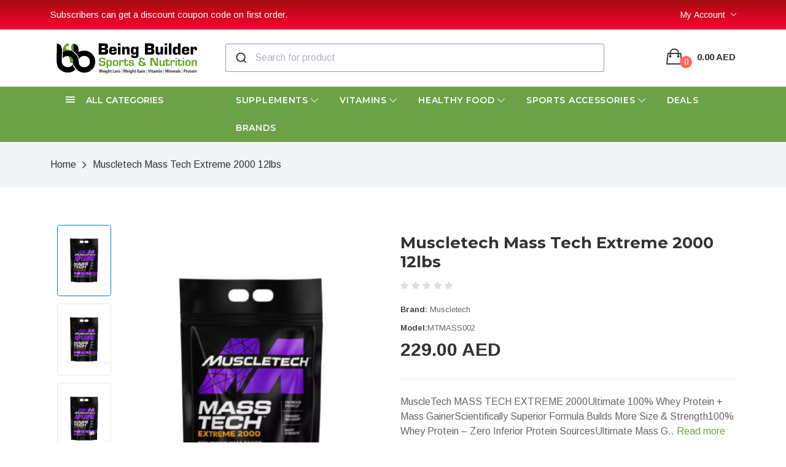

--- FILE ---
content_type: text/html; charset=utf-8
request_url: https://www.beingbuilder.com/index.php?route=product/product&product_id=395
body_size: 110749
content:
<!doctype html>
<html class="no-js" lang="en">

<head>
  <meta charset="utf-8">


  <meta name="viewport" content="width=device-width, initial-scale=1">


  <meta http-equiv="x-ua-compatible" content="ie=edge">
  <title>Muscletech Mass Tech Extreme 2000 12lbs</title>
    <base href="https://www.beingbuilder.com/" />
  
    <meta property="og:url" content="https://www.beingbuilder.com/muscletech-mass-tech-extreme-2000-12lbs">

  
   	<meta property="og:type" content="product">
  
   	<meta property="og:image" content="https://www.beingbuilder.com/image/cache/catalog/Untitled%20design%20(79)-900x1200.jpg">
  <meta name="twitter:image" content="https://www.beingbuilder.com/image/cache/catalog/Untitled%20design%20(79)-900x1200.jpg">
  
  <meta name="twitter:card" content="summary">
	<meta name="twitter:title" content="Muscletech Mass Tech Extreme 2000 12lbs">
	

	
	<meta property="og:title" content="Muscletech Mass Tech Extreme 2000 12lbs">

	
  <link rel="apple-touch-icon" sizes="57x57" href="assets/icon/apple-icon-57x57.png">
  <link rel="apple-touch-icon" sizes="60x60" href="assets/icon/apple-icon-60x60.png">
  <link rel="apple-touch-icon" sizes="72x72" href="assets/icon/apple-icon-72x72.png">
  <link rel="apple-touch-icon" sizes="76x76" href="assets/icon/apple-icon-76x76.png">
  <link rel="apple-touch-icon" sizes="114x114" href="assets/icon/apple-icon-114x114.png">
  <link rel="apple-touch-icon" sizes="120x120" href="assets/icon/apple-icon-120x120.png">
  <link rel="apple-touch-icon" sizes="144x144" href="assets/icon/apple-icon-144x144.png">
  <link rel="apple-touch-icon" sizes="152x152" href="assets/icon/apple-icon-152x152.png">
  <link rel="apple-touch-icon" sizes="180x180" href="assets/icon/apple-icon-180x180.png">
  <link rel="icon" type="image/png" sizes="192x192" href="assets/icon/android-icon-192x192.png">
  <link rel="icon" type="image/png" sizes="32x32" href="assets/icon/favicon-32x32.png">
  <link rel="icon" type="image/png" sizes="96x96" href="assets/icon/favicon-96x96.png">
  <link rel="icon" type="image/png" sizes="16x16" href="assets/icon/favicon-16x16.png">
  <link rel="manifest" href="assets/icon/manifest.json">
  <meta name="msapplication-TileColor" content="#ffffff">
  <meta name="msapplication-TileImage" content="assets/icon/ms-icon-144x144.png">
  <meta name="theme-color" content="#ffffff">

  <link rel="shortcut icon" href="assets/icon/favicon.ico" type="image/x-icon">
  <link rel="icon" href="assets/icon/favicon.ico" type="image/x-icon">

  <link rel="stylesheet" href="assets/css/plugins/bootstrap.min.css">
  <link rel="stylesheet" href="assets/css/plugins/fontawesome.min.css">
  <link rel="stylesheet" href="assets/css/plugins/ionicons.min.css">
  <link rel="stylesheet" href="assets/css/plugins/default.css">


  <!--===== Plugins CSS (All Plugins Files) =====-->
  <link rel="stylesheet" href="assets/css/plugins/animate.css">
  <link rel="stylesheet" href="assets/css/plugins/bootstrap-select.min.css">
  <link rel="stylesheet" href="assets/css/plugins/slick.css">
  <link rel="stylesheet" href="assets/css/plugins/magnific-popup.css">
  <link rel="stylesheet" href="assets/css/plugins/jquery-ui.min.css">
  <link rel="stylesheet" href="assets/css/plugins/select2.min.css">
  <link rel="stylesheet" href="https://cdn.jsdelivr.net/npm/@algolia/autocomplete-theme-classic" />

  <!--====== Main Style CSS ======-->
  <link rel="stylesheet" href="assets/css/style.css?v=1.16">

  <link rel='stylesheet' href='assets/css/sparteqz.css?v=1.16' type='text/css' media='all' />
  <link rel='stylesheet' href='assets/css/sparteqz-responsive.css?v=1.16' type='text/css' media='all' />

  <!--====== Jquery js ======-->
  <script src="assets/js/vendor/jquery-3.6.0.min.js"></script>
  <script src="assets/js/vendor/modernizr-3.7.1.min.js"></script>
  <script src="https://cdn.jsdelivr.net/npm/bootstrap@5.1.1/dist/js/bootstrap.bundle.min.js"
    integrity="sha384-/bQdsTh/da6pkI1MST/rWKFNjaCP5gBSY4sEBT38Q/9RBh9AH40zEOg7Hlq2THRZ" crossorigin="anonymous">
  </script>
  <script src="assets/js/plugins/jquery-ui.min.js"></script>
  <script src="assets/js/plugins/bootstrap-select.min.js"></script>




  <!--====== Use the minified version files listed below for better performance and remove the files listed above ======-->

  <!-- <link rel="stylesheet" href="assets/css/vendor/plugins.min.css">
    <link rel="stylesheet" href="assets/css/style.min.css"> -->

      <script src="assets/js/common.js?v=1.16" type="text/javascript"></script>
    <link href="https://www.beingbuilder.com/muscletech-mass-tech-extreme-2000-12lbs" rel="canonical" />
    <link href="https://www.beingbuilder.com/image/catalog/store/favicon-32x32.png" rel="icon" />
      <!-- Global site tag (gtag.js) - Google Analytics -->
<script async src="https://www.googletagmanager.com/gtag/js?id=UA-199314790-1"></script>
<script>
  window.dataLayer = window.dataLayer || [];
  function gtag(){dataLayer.push(arguments);}
  gtag('js', new Date());

  gtag('config', 'UA-199314790-1');
</script>

<!-- Hotjar Tracking Code for https://beingbuilder.com/ -->
<script>
    (function(h,o,t,j,a,r){
        h.hj=h.hj||function(){(h.hj.q=h.hj.q||[]).push(arguments)};
        h._hjSettings={hjid:3143512,hjsv:6};
        a=o.getElementsByTagName('head')[0];
        r=o.createElement('script');r.async=1;
        r.src=t+h._hjSettings.hjid+j+h._hjSettings.hjsv;
        a.appendChild(r);
    })(window,document,'https://static.hotjar.com/c/hotjar-','.js?sv=');
</script>
  
</head>



<body>
  <!-- loader -->
  
  <div id="loading-wrapper">

    <div id="loading-text">

     <img src="assets/images/bb-icon.png" alt="Being Builder" />

    </div>

    <div id="loading-content"></div>

  </div>
  <!-- loader end -->
  <header class="header-area header-4">
    <div class="header-top">
      <div class="container">
        <div class="header-top-wrapper d-sm-flex align-items-center justify-content-between">
          <div class="header-top-left text-center">
                        <div class="carousel slide" data-bs-ride="carousel">
              <div class="carousel-inner">

                                <div class="carousel-item  active " data-bs-interval="10000">
                  <a href="#"> Subscribers can get a discount coupon code on first order. </a>
                </div>

                                <div class="carousel-item  " data-bs-interval="10000">
                  <a href=""> Free Shipping for all Orders Above AED 100 || Same Day Delivery </a>
                </div>

                
              </div>
            </div>
                      </div>
          <div class="header-top-right text-center">
            <ul class="header-meta">
              <li>
                <div class="dropdown">
                  <button class="dropdown-toggle" type="button" data-bs-toggle="dropdown">My
                    Account</button>
                  <ul class="dropdown-menu">
                                        <li><a href="https://www.beingbuilder.com/account/login"> Login </a></li>
                    <li><a href="https://www.beingbuilder.com/account/register"> Register </a></li>
                    
                  </ul>
                </div>
              </li>

              
              
            </ul>
          </div>
        </div>
      </div>
    </div>

    <div class="header-middle d-none d-lg-block">
      <div class="container">
        <div class="row align-items-center">
          <div class="col-lg-3">
            <div class="header-logo">
              <a href="https://www.beingbuilder.com/"><img src="assets/images/being-builder-logo.svg" alt="being-builder"></a>
            </div>
          </div>
          <div class="col-lg-9">
            <div class="header-search-cart">
              <div class="row">
                <div class="col-lg-9">
                  <form id="header-search-form " class="d-none" action="javascript:;">
  <div class="header-search d-flex">
    <div class="search-form media-body">
      <i class="far fa-search"></i>
      <input type="search" name="search" value="" placeholder="Search">
    </div>
    <div class="search-btn">
      <button type="submit" id="header-search-button">Search</button>
    </div>
  </div>
</form>

<script src="https://cdn.jsdelivr.net/algoliasearch/3/algoliasearch.min.js"></script>
<script src="https://cdn.jsdelivr.net/npm/@algolia/autocomplete-js"></script>

<div id="search-container"></div>

<script type="text/javascript">
  const {
    autocomplete,
    getAlgoliaResults
  } = window["@algolia/autocomplete-js"];

  const searchClient = algoliasearch(
    "DM340JGS49",
    "YOUR_PLACESAPI_KEY_HERE"
  );

  autocomplete({
    container: "#search-container",
    detachedMediaQuery: "none",
    placeholder: "Search for product",
    getSources({
      query
    }) {
      return fetch(
          `index.php?route=product/search/autocomplete&filter_name=${query}`
        )
        .then((response) => response.json())
        .then(({
          products
        }) => {
          return [{
            sourceId: 'products',
            getItems() {
              return products;
            },
            templates: {
          item({ item, html }) {
            return html`<div><a href="${item.href}">${item.name}</a></div>`;
          },
        },

          }, ];
        });
    },
  });
</script>
                </div>
                <div class="col-lg-3">
                  <div class="header-cart">

  <div class="dropdown cart-dropdown">
    <a href="https://www.beingbuilder.com/cart" class="cart" data-bs-toggle="dropdown">
      <i class="icon ion-bag"></i>
      <span class="cart-quantity">0</span>
      <span class="cart-total">0.00 AED</span>
    </a>
    <div class="dropdown-menu-box">
          </div>
  </div>
</div>
                </div>
              </div>
            </div>
          </div>
        </div>
      </div>
    </div>

    <div class="header-mobile d-lg-none">
      <div class="container">
        <div class="row align-items-center">
          <div class="col-3">
            <div class="header-menu-toggle toggle-2">
              <a class="navbar-mobile-open" href="#">
                <span></span>
                <span></span>
                <span></span>
              </a>
            </div>
          </div>
          <div class="col-6">
            <div class="header-mobile-logo text-center">
              <a href="#">
                <img src="assets/images/being-builder-logo.svg" alt="">
              </a>
            </div>
          </div>
          <div class="col-3">
            <div class="header-cart">
              <div class="dropdown cart-dropdown">
                <a href="https://www.beingbuilder.com/cart" class="cart">
                  <i class="icon ion-bag"></i>
                  <span class="cart-quantity">0</span>
                </a>
              </div>
            </div>
          </div>
        </div>
      </div>
    </div>

    <div class="header-mobile-search d-lg-none" id="header-mobile-search">
      <div class="container">
        <form action="javascript:;">
          <div class="header-search d-flex">
            <div class="search-form media-body">
              <i class="far fa-search"></i>
              <input type="text" name="search" placeholder="Search">
              
            </div>
            <div class="search-btn">
              <button id="header-mobile-search-button"><span class="text">Search</span> <span class="icon"><i class="fal fa-search"></i></span></button>
            </div>
          </div>
        </form>
      </div>
    </div>

  </header>



   <nav class="navbar-area navbar-4 d-none d-lg-block">
   <div class="container">
     <div class="row">
       <div class="col-lg-3">
         <div class="navbar-category">
           <a class="category-title" role="button" href="javascript:;">
             <i class="ion-android-menu"></i>
             <span>All Categories</span>
           </a>
           <ul class="menu-items menu-expand" >
                                       
             <li class="menu-item">
               <a href="https://www.beingbuilder.com/amino-acids">Amino Acids <i class="ion-ios-arrow-right"></i></a>

               <ul class="navbar-mega-sub-menu">

                 <li class="mega-sub-item">
                   <a class="title" href="https://www.beingbuilder.com/amino-acids">Amino Acids</a>
                   <ul class="mega-item">
                                          <li><a href="https://www.beingbuilder.com/amino-acids/amino-liquid">Amino Liquid</a></li>
                                          <li><a href="https://www.beingbuilder.com/amino-acids/amino-powder">Amino Powder</a></li>
                                          <li><a href="https://www.beingbuilder.com/amino-acids/amino-tablets">Amino Tablets</a></li>
                                          <li><a href="https://www.beingbuilder.com/amino-acids/bcaas">Bcaas</a></li>
                                          <li><a href="https://www.beingbuilder.com/amino-acids/eaas">Eaas</a></li>
                                          <li><a href="https://www.beingbuilder.com/amino-acids/category-casein-protein">Electrolytes &amp; Hydration</a></li>
                                          <li><a href="https://www.beingbuilder.com/amino-acids/glutamine">Glutamine</a></li>
                                        </ul>

                 </li>

               </ul>
             </li>

             
                                       <li class="menu-item"><a href="https://www.beingbuilder.com/bcaas">Bcaas</a></li>
             
                          
             <li class="menu-item">
               <a href="https://www.beingbuilder.com/fat-loss">Fat Loss <i class="ion-ios-arrow-right"></i></a>

               <ul class="navbar-mega-sub-menu">

                 <li class="mega-sub-item">
                   <a class="title" href="https://www.beingbuilder.com/fat-loss">Fat Loss</a>
                   <ul class="mega-item">
                                          <li><a href="https://www.beingbuilder.com/fat-loss/arginine">Arginine</a></li>
                                          <li><a href="https://www.beingbuilder.com/fat-loss/cla">Cla</a></li>
                                          <li><a href="https://www.beingbuilder.com/fat-loss/diuretic">Diuretic</a></li>
                                          <li><a href="https://www.beingbuilder.com/fat-loss/fat-burner-powder">Fat Burner Powder</a></li>
                                          <li><a href="https://www.beingbuilder.com/fat-loss/fat-burner-tablets">Fat Burner Tablets</a></li>
                                          <li><a href="https://www.beingbuilder.com/fat-loss/l-carnitine">L-carnitine</a></li>
                                          <li><a href="https://www.beingbuilder.com/fat-loss/night-time-fat-burners">Night Time Fat Burners</a></li>
                                          <li><a href="https://www.beingbuilder.com/fat-loss/women-fat-burners">Women Fat Burners</a></li>
                                          <li><a href="https://www.beingbuilder.com/fat-loss/yohimbine">Yohimbine</a></li>
                                        </ul>

                 </li>

               </ul>
             </li>

             
                                       <li class="menu-item"><a href="https://www.beingbuilder.com/gym-bags">Gym Bags</a></li>
             
                                       <li class="menu-item"><a href="https://www.beingbuilder.com/gym-belts">Gym Belts</a></li>
             
                                       <li class="menu-item"><a href="https://www.beingbuilder.com/gym-t-shirts">Gym T-Shirts</a></li>
             
                          
             <li class="menu-item">
               <a href="https://www.beingbuilder.com/health-wellness">Health &amp; Wellness <i class="ion-ios-arrow-right"></i></a>

               <ul class="navbar-mega-sub-menu">

                 <li class="mega-sub-item">
                   <a class="title" href="https://www.beingbuilder.com/health-wellness">Health &amp; Wellness</a>
                   <ul class="mega-item">
                                          <li><a href="https://www.beingbuilder.com/health-wellness/bonejoint-health">Bone/Joint Health</a></li>
                                          <li><a href="https://www.beingbuilder.com/health-wellness/brainheart-health">Brain/Heart Health</a></li>
                                          <li><a href="https://www.beingbuilder.com/health-wellness/collagenbeauty-care">Collagen/Beauty Care</a></li>
                                          <li><a href="https://www.beingbuilder.com/health-wellness/detoxliver-support">Detox/Liver Support</a></li>
                                          <li><a href="https://www.beingbuilder.com/health-wellness/digestivecholesterol">Digestive/Cholesterol</a></li>
                                          <li><a href="https://www.beingbuilder.com/health-wellness/immune-support">Immune Support</a></li>
                                          <li><a href="https://www.beingbuilder.com/health-wellness/prostate-support">Prostate Support</a></li>
                                        </ul>

                 </li>

               </ul>
             </li>

             
                                       <li class="menu-item"><a href="https://www.beingbuilder.com/knee-support">Knee Support</a></li>
             
                          
             <li class="menu-item">
               <a href="https://www.beingbuilder.com/muscle-builder">Muscle Builder <i class="ion-ios-arrow-right"></i></a>

               <ul class="navbar-mega-sub-menu">

                 <li class="mega-sub-item">
                   <a class="title" href="https://www.beingbuilder.com/muscle-builder">Muscle Builder</a>
                   <ul class="mega-item">
                                          <li><a href="https://www.beingbuilder.com/muscle-builder/growth-hormone">Growth Hormone</a></li>
                                          <li><a href="https://www.beingbuilder.com/muscle-builder/supplements-muscle-growth">Muscle Growth</a></li>
                                          <li><a href="https://www.beingbuilder.com/muscle-builder/testosterone-2">Testosterone</a></li>
                                          <li><a href="https://www.beingbuilder.com/muscle-builder/tribulus">Tribulus</a></li>
                                          <li><a href="https://www.beingbuilder.com/muscle-builder/zma">Zma</a></li>
                                        </ul>

                 </li>

               </ul>
             </li>

             
                          
             <li class="menu-item">
               <a href="https://www.beingbuilder.com/pre-workout">Pre Workout <i class="ion-ios-arrow-right"></i></a>

               <ul class="navbar-mega-sub-menu">

                 <li class="mega-sub-item">
                   <a class="title" href="https://www.beingbuilder.com/pre-workout">Pre Workout</a>
                   <ul class="mega-item">
                                          <li><a href="https://www.beingbuilder.com/pre-workout/beta-alanine">Beta Alanine</a></li>
                                          <li><a href="https://www.beingbuilder.com/pre-workout/caffeine">Caffeine</a></li>
                                          <li><a href="https://www.beingbuilder.com/pre-workout/citrulline">Citrulline</a></li>
                                          <li><a href="https://www.beingbuilder.com/pre-workout/creatines">Creatines</a></li>
                                          <li><a href="https://www.beingbuilder.com/pre-workout/fat-loss-preworkout">Fat Loss Preworkout</a></li>
                                          <li><a href="https://www.beingbuilder.com/pre-workout/high-stimulant-preworkout">High Stimulant Preworkout</a></li>
                                          <li><a href="https://www.beingbuilder.com/pre-workout/normal-preworkout">Normal Preworkout</a></li>
                                          <li><a href="https://www.beingbuilder.com/pre-workout/pump-preworkout">Pump Preworkout</a></li>
                                          <li><a href="https://www.beingbuilder.com/pre-workout/stimulant-free">Stimulant Free</a></li>
                                        </ul>

                 </li>

               </ul>
             </li>

             
                          
             <li class="menu-item">
               <a href="https://www.beingbuilder.com/protein">Protein <i class="ion-ios-arrow-right"></i></a>

               <ul class="navbar-mega-sub-menu">

                 <li class="mega-sub-item">
                   <a class="title" href="https://www.beingbuilder.com/protein">Protein</a>
                   <ul class="mega-item">
                                          <li><a href="https://www.beingbuilder.com/protein/beef-protein">Beef Protein</a></li>
                                          <li><a href="https://www.beingbuilder.com/protein/casein-protein">Casein Protein</a></li>
                                          <li><a href="https://www.beingbuilder.com/protein/fat-burning-protein">Fat Burning Protein</a></li>
                                          <li><a href="https://www.beingbuilder.com/protein/hydrolyzed-protein">Hydrolyzed Protein</a></li>
                                          <li><a href="https://www.beingbuilder.com/protein/isolate-protein">Isolate Protein</a></li>
                                          <li><a href="https://www.beingbuilder.com/protein/vegan-protein">Vegan Protein</a></li>
                                          <li><a href="https://www.beingbuilder.com/protein/whey-protein">Whey Protein</a></li>
                                        </ul>

                 </li>

               </ul>
             </li>

             
                                       <li class="menu-item"><a href="https://www.beingbuilder.com/protein-bars">Protein Bars</a></li>
             
                                       <li class="menu-item"><a href="https://www.beingbuilder.com/shaker-bottles">Shaker Bottles</a></li>
             
                          
             <li class="menu-item">
               <a href="https://www.beingbuilder.com/vitamins-minerals">Vitamins &amp; Minerals <i class="ion-ios-arrow-right"></i></a>

               <ul class="navbar-mega-sub-menu">

                 <li class="mega-sub-item">
                   <a class="title" href="https://www.beingbuilder.com/vitamins-minerals">Vitamins &amp; Minerals</a>
                   <ul class="mega-item">
                                          <li><a href="https://www.beingbuilder.com/vitamins-minerals/fish-oil-omegas">Fish Oil &amp; Omega's</a></li>
                                          <li><a href="https://www.beingbuilder.com/vitamins-minerals/magnesium">Magnesium</a></li>
                                          <li><a href="https://www.beingbuilder.com/vitamins-minerals/multivitamins">Multivitamins</a></li>
                                          <li><a href="https://www.beingbuilder.com/vitamins-minerals/vitamin-b">Vitamin B</a></li>
                                          <li><a href="https://www.beingbuilder.com/vitamins-minerals/vitamin-c">Vitamin C</a></li>
                                          <li><a href="https://www.beingbuilder.com/vitamins-minerals/vitamin-d">Vitamin D</a></li>
                                          <li><a href="https://www.beingbuilder.com/vitamins-minerals/vitamin-pack">Vitamin Pack</a></li>
                                        </ul>

                 </li>

               </ul>
             </li>

             
                                       <li class="menu-item"><a href="https://www.beingbuilder.com/waist-trimmer">Waist Trimmer</a></li>
             
                          
             <li class="menu-item">
               <a href="https://www.beingbuilder.com/weight-gainers">Weight Gainers <i class="ion-ios-arrow-right"></i></a>

               <ul class="navbar-mega-sub-menu">

                 <li class="mega-sub-item">
                   <a class="title" href="https://www.beingbuilder.com/weight-gainers">Weight Gainers</a>
                   <ul class="mega-item">
                                          <li><a href="https://www.beingbuilder.com/weight-gainers/carbohydrates">Carbohydrates</a></li>
                                          <li><a href="https://www.beingbuilder.com/weight-gainers/mass-gainer">Mass Gainer</a></li>
                                        </ul>

                 </li>

               </ul>
             </li>

             
                                       <li class="menu-item"><a href="https://www.beingbuilder.com/workout-enhancer">Workout Enhancer</a></li>
             
                                       <li class="menu-item"><a href="https://www.beingbuilder.com/workout-gloves">Workout Gloves</a></li>
             
                                       <li class="menu-item"><a href="https://www.beingbuilder.com/wrist-support">Wrist Support</a></li>
             
                          


           </ul>
         </div>
       </div>
       <div class="col-lg-9">
         <div class="navbar-menu">
           <ul class="main-menu">

                                       
             

             <li>
               <a href="https://www.beingbuilder.com/supplements">Supplements <i class="fal fa-chevron-down"></i></a>
               <ul class="mega-sub-menu">
                 
                 <li class="mega-sub-item">
                   <a class="mega-title" href="https://www.beingbuilder.com/supplements/amino-acids">Amino Acids</a>

                   <ul class="mega-item">
                                          <li><a href="https://www.beingbuilder.com/supplements/amino-acids/amino-liquid">Amino Liquid</a></li>
                                          <li><a href="https://www.beingbuilder.com/supplements/amino-acids/amino-powder">Amino Powder</a></li>
                                          <li><a href="https://www.beingbuilder.com/supplements/amino-acids/amino-tablets">Amino Tablets</a></li>
                                          <li><a href="https://www.beingbuilder.com/supplements/amino-acids/bcaas">Bcaas</a></li>
                                          <li><a href="https://www.beingbuilder.com/supplements/amino-acids/eaas">Eaas</a></li>
                                          <li><a href="https://www.beingbuilder.com/supplements/amino-acids/category-casein-protein">Electrolytes &amp; Hydration</a></li>
                                          <li><a href="https://www.beingbuilder.com/supplements/amino-acids/glutamine">Glutamine</a></li>
                                        </ul>
                 </li>
                 
                 <li class="mega-sub-item">
                   <a class="mega-title" href="https://www.beingbuilder.com/supplements/fat-loss">Fat Loss</a>

                   <ul class="mega-item">
                                          <li><a href="https://www.beingbuilder.com/supplements/fat-loss/arginine">Arginine</a></li>
                                          <li><a href="https://www.beingbuilder.com/supplements/fat-loss/cla">Cla</a></li>
                                          <li><a href="https://www.beingbuilder.com/supplements/fat-loss/diuretic">Diuretic</a></li>
                                          <li><a href="https://www.beingbuilder.com/supplements/fat-loss/fat-burner-powder">Fat Burner Powder</a></li>
                                          <li><a href="https://www.beingbuilder.com/supplements/fat-loss/fat-burner-tablets">Fat Burner Tablets</a></li>
                                          <li><a href="https://www.beingbuilder.com/supplements/fat-loss/l-carnitine">L-carnitine</a></li>
                                          <li><a href="https://www.beingbuilder.com/supplements/fat-loss/night-time-fat-burners">Night Time Fat Burners</a></li>
                                          <li><a href="https://www.beingbuilder.com/supplements/fat-loss/women-fat-burners">Women Fat Burners</a></li>
                                          <li><a href="https://www.beingbuilder.com/supplements/fat-loss/yohimbine">Yohimbine</a></li>
                                        </ul>
                 </li>
                 
                 <li class="mega-sub-item">
                   <a class="mega-title" href="https://www.beingbuilder.com/supplements/muscle-builder">Muscle Builder</a>

                   <ul class="mega-item">
                                          <li><a href="https://www.beingbuilder.com/supplements/muscle-builder/growth-hormone">Growth Hormone</a></li>
                                          <li><a href="https://www.beingbuilder.com/supplements/muscle-builder/supplements-muscle-growth">Muscle Growth</a></li>
                                          <li><a href="https://www.beingbuilder.com/supplements/muscle-builder/testosterone-2">Testosterone</a></li>
                                          <li><a href="https://www.beingbuilder.com/supplements/muscle-builder/tribulus">Tribulus</a></li>
                                          <li><a href="https://www.beingbuilder.com/supplements/muscle-builder/zma">Zma</a></li>
                                        </ul>
                 </li>
                 
                 <li class="mega-sub-item">
                   <a class="mega-title" href="https://www.beingbuilder.com/supplements/pre-workout">Pre Workout</a>

                   <ul class="mega-item">
                                          <li><a href="https://www.beingbuilder.com/supplements/pre-workout/beta-alanine">Beta Alanine</a></li>
                                          <li><a href="https://www.beingbuilder.com/supplements/pre-workout/caffeine">Caffeine</a></li>
                                          <li><a href="https://www.beingbuilder.com/supplements/pre-workout/citrulline">Citrulline</a></li>
                                          <li><a href="https://www.beingbuilder.com/supplements/pre-workout/creatines">Creatines</a></li>
                                          <li><a href="https://www.beingbuilder.com/supplements/pre-workout/fat-loss-preworkout">Fat Loss Preworkout</a></li>
                                          <li><a href="https://www.beingbuilder.com/supplements/pre-workout/high-stimulant-preworkout">High Stimulant Preworkout</a></li>
                                          <li><a href="https://www.beingbuilder.com/supplements/pre-workout/normal-preworkout">Normal Preworkout</a></li>
                                          <li><a href="https://www.beingbuilder.com/supplements/pre-workout/pump-preworkout">Pump Preworkout</a></li>
                                          <li><a href="https://www.beingbuilder.com/supplements/pre-workout/stimulant-free">Stimulant Free</a></li>
                                        </ul>
                 </li>
                 
                 <li class="mega-sub-item">
                   <a class="mega-title" href="https://www.beingbuilder.com/supplements/protein">Protein</a>

                   <ul class="mega-item">
                                          <li><a href="https://www.beingbuilder.com/supplements/protein/beef-protein">Beef Protein</a></li>
                                          <li><a href="https://www.beingbuilder.com/supplements/protein/casein-protein">Casein Protein</a></li>
                                          <li><a href="https://www.beingbuilder.com/supplements/protein/fat-burning-protein">Fat Burning Protein</a></li>
                                          <li><a href="https://www.beingbuilder.com/supplements/protein/hydrolyzed-protein">Hydrolyzed Protein</a></li>
                                          <li><a href="https://www.beingbuilder.com/supplements/protein/isolate-protein">Isolate Protein</a></li>
                                          <li><a href="https://www.beingbuilder.com/supplements/protein/vegan-protein">Vegan Protein</a></li>
                                          <li><a href="https://www.beingbuilder.com/supplements/protein/whey-protein">Whey Protein</a></li>
                                        </ul>
                 </li>
                 
                 <li class="mega-sub-item">
                   <a class="mega-title" href="https://www.beingbuilder.com/supplements/weight-gainers">Weight Gainers</a>

                   <ul class="mega-item">
                                          <li><a href="https://www.beingbuilder.com/supplements/weight-gainers/carbohydrates">Carbohydrates</a></li>
                                          <li><a href="https://www.beingbuilder.com/supplements/weight-gainers/mass-gainer">Mass Gainer</a></li>
                                        </ul>
                 </li>
                 
               </ul>
             </li>

             


             
                          
             

             <li>
               <a href="https://www.beingbuilder.com/vitamins">Vitamins <i class="fal fa-chevron-down"></i></a>
               <ul class="mega-sub-menu">
                 
                 <li class="mega-sub-item">
                   <a class="mega-title" href="https://www.beingbuilder.com/vitamins/health-wellness">Health &amp; Wellness</a>

                   <ul class="mega-item">
                                          <li><a href="https://www.beingbuilder.com/vitamins/health-wellness/bonejoint-health">Bone/Joint Health</a></li>
                                          <li><a href="https://www.beingbuilder.com/vitamins/health-wellness/brainheart-health">Brain/Heart Health</a></li>
                                          <li><a href="https://www.beingbuilder.com/vitamins/health-wellness/collagenbeauty-care">Collagen/Beauty Care</a></li>
                                          <li><a href="https://www.beingbuilder.com/vitamins/health-wellness/detoxliver-support">Detox/Liver Support</a></li>
                                          <li><a href="https://www.beingbuilder.com/vitamins/health-wellness/digestivecholesterol">Digestive/Cholesterol</a></li>
                                          <li><a href="https://www.beingbuilder.com/vitamins/health-wellness/immune-support">Immune Support</a></li>
                                          <li><a href="https://www.beingbuilder.com/vitamins/health-wellness/prostate-support">Prostate Support</a></li>
                                        </ul>
                 </li>
                 
                 <li class="mega-sub-item">
                   <a class="mega-title" href="https://www.beingbuilder.com/vitamins/vitamins-minerals">Vitamins &amp; Minerals</a>

                   <ul class="mega-item">
                                          <li><a href="https://www.beingbuilder.com/vitamins/vitamins-minerals/fish-oil-omegas">Fish Oil &amp; Omega's</a></li>
                                          <li><a href="https://www.beingbuilder.com/vitamins/vitamins-minerals/magnesium">Magnesium</a></li>
                                          <li><a href="https://www.beingbuilder.com/vitamins/vitamins-minerals/multivitamins">Multivitamins</a></li>
                                          <li><a href="https://www.beingbuilder.com/vitamins/vitamins-minerals/vitamin-b">Vitamin B</a></li>
                                          <li><a href="https://www.beingbuilder.com/vitamins/vitamins-minerals/vitamin-c">Vitamin C</a></li>
                                          <li><a href="https://www.beingbuilder.com/vitamins/vitamins-minerals/vitamin-d">Vitamin D</a></li>
                                          <li><a href="https://www.beingbuilder.com/vitamins/vitamins-minerals/vitamin-pack">Vitamin Pack</a></li>
                                        </ul>
                 </li>
                 
               </ul>
             </li>

             


             
                          
                          <li>
               <a class="active" href="https://www.beingbuilder.com/healthy-food">Healthy Food <i class="fal fa-chevron-down"></i></a>
               <ul class="sub-menu">
                                  <li><a href="https://www.beingbuilder.com/healthy-food/energy-drinks">Energy Drinks</a></li>
                                  <li><a href="https://www.beingbuilder.com/healthy-food/protein-bars">Protein Bars</a></li>
                                  <li><a href="https://www.beingbuilder.com/healthy-food/protein-drinks">Protein Drinks</a></li>
                                  <li><a href="https://www.beingbuilder.com/healthy-food/protein-snacks">Protein Snacks</a></li>
                                </ul>
             </li>
             


             
                          
                          <li>
               <a class="active" href="https://www.beingbuilder.com/sports-accessories">Sports Accessories <i class="fal fa-chevron-down"></i></a>
               <ul class="sub-menu">
                                  <li><a href="https://www.beingbuilder.com/sports-accessories/gym-bags">Gym Bags</a></li>
                                  <li><a href="https://www.beingbuilder.com/sports-accessories/gym-belts">Gym Belts</a></li>
                                  <li><a href="https://www.beingbuilder.com/sports-accessories/gym-t-shirts">Gym T-Shirts</a></li>
                                  <li><a href="https://www.beingbuilder.com/sports-accessories/knee-support">Knee Support</a></li>
                                  <li><a href="https://www.beingbuilder.com/sports-accessories/shaker-bottles">Shaker Bottles</a></li>
                                  <li><a href="https://www.beingbuilder.com/sports-accessories/waist-trimmer">Waist Trimmer</a></li>
                                  <li><a href="https://www.beingbuilder.com/sports-accessories/workout-enhancer">Workout Enhancer</a></li>
                                  <li><a href="https://www.beingbuilder.com/sports-accessories/workout-gloves">Workout Gloves</a></li>
                                  <li><a href="https://www.beingbuilder.com/sports-accessories/wrist-support">Wrist Support</a></li>
                                </ul>
             </li>
             


             
                                       <li><a href="https://www.beingbuilder.com/deals">Deals</a></li>
             
                          
             <li><a href="https://www.beingbuilder.com/brands">Brands</a></li>


           </ul>
         </div>
       </div>
     </div>
   </div>
 </nav>

 <!--====== Navbar Ends ======-->

 <!--====== Navbar Mobile Start ======-->

 <div class="navbar-mobile d-lg-none">
   <div class="container">
     <div class="navbar-mobile-category">
       <a class="category-title" role="button" href="javascript:;">
         <i class="ion-android-menu"></i>
         <span>All Categories</span>
       </a>
       <ul class="menu-items">

                                    <li class="menu-item">
           <a href="#">Amino Acids <i class="ion-ios-arrow-right"></i></a>

           <ul class="navbar-mega-sub-menu">
             
             
             <li class="mega-sub-item">  <a class="title" href="https://www.beingbuilder.com/amino-acids/amino-liquid">Amino Liquid</a> </li>


             
             
             
             
             <li class="mega-sub-item">  <a class="title" href="https://www.beingbuilder.com/amino-acids/amino-powder">Amino Powder</a> </li>


             
             
             
             
             <li class="mega-sub-item">  <a class="title" href="https://www.beingbuilder.com/amino-acids/amino-tablets">Amino Tablets</a> </li>


             
             
             
             
             <li class="mega-sub-item">  <a class="title" href="https://www.beingbuilder.com/amino-acids/bcaas">Bcaas</a> </li>


             
             
             
             
             <li class="mega-sub-item">  <a class="title" href="https://www.beingbuilder.com/amino-acids/eaas">Eaas</a> </li>


             
             
             
             
             <li class="mega-sub-item">  <a class="title" href="https://www.beingbuilder.com/amino-acids/category-casein-protein">Electrolytes &amp; Hydration</a> </li>


             
             
             
             
             <li class="mega-sub-item">  <a class="title" href="https://www.beingbuilder.com/amino-acids/glutamine">Glutamine</a> </li>


             
             
             
           </ul>
         </li>

         
                           <li class="menu-item"><a href="https://www.beingbuilder.com/bcaas">Bcaas</a></li>

         
                           <li class="menu-item">
           <a href="#">Fat Loss <i class="ion-ios-arrow-right"></i></a>

           <ul class="navbar-mega-sub-menu">
             
             
             <li class="mega-sub-item">  <a class="title" href="https://www.beingbuilder.com/fat-loss/arginine">Arginine</a> </li>


             
             
             
             
             <li class="mega-sub-item">  <a class="title" href="https://www.beingbuilder.com/fat-loss/cla">Cla</a> </li>


             
             
             
             
             <li class="mega-sub-item">  <a class="title" href="https://www.beingbuilder.com/fat-loss/diuretic">Diuretic</a> </li>


             
             
             
             
             <li class="mega-sub-item">  <a class="title" href="https://www.beingbuilder.com/fat-loss/fat-burner-powder">Fat Burner Powder</a> </li>


             
             
             
             
             <li class="mega-sub-item">  <a class="title" href="https://www.beingbuilder.com/fat-loss/fat-burner-tablets">Fat Burner Tablets</a> </li>


             
             
             
             
             <li class="mega-sub-item">  <a class="title" href="https://www.beingbuilder.com/fat-loss/l-carnitine">L-carnitine</a> </li>


             
             
             
             
             <li class="mega-sub-item">  <a class="title" href="https://www.beingbuilder.com/fat-loss/night-time-fat-burners">Night Time Fat Burners</a> </li>


             
             
             
             
             <li class="mega-sub-item">  <a class="title" href="https://www.beingbuilder.com/fat-loss/women-fat-burners">Women Fat Burners</a> </li>


             
             
             
             
             <li class="mega-sub-item">  <a class="title" href="https://www.beingbuilder.com/fat-loss/yohimbine">Yohimbine</a> </li>


             
             
             
           </ul>
         </li>

         
                           <li class="menu-item"><a href="https://www.beingbuilder.com/gym-bags">Gym Bags</a></li>

         
                           <li class="menu-item"><a href="https://www.beingbuilder.com/gym-belts">Gym Belts</a></li>

         
                           <li class="menu-item"><a href="https://www.beingbuilder.com/gym-t-shirts">Gym T-Shirts</a></li>

         
                           <li class="menu-item">
           <a href="#">Health &amp; Wellness <i class="ion-ios-arrow-right"></i></a>

           <ul class="navbar-mega-sub-menu">
             
             
             <li class="mega-sub-item">  <a class="title" href="https://www.beingbuilder.com/health-wellness/bonejoint-health">Bone/Joint Health</a> </li>


             
             
             
             
             <li class="mega-sub-item">  <a class="title" href="https://www.beingbuilder.com/health-wellness/brainheart-health">Brain/Heart Health</a> </li>


             
             
             
             
             <li class="mega-sub-item">  <a class="title" href="https://www.beingbuilder.com/health-wellness/collagenbeauty-care">Collagen/Beauty Care</a> </li>


             
             
             
             
             <li class="mega-sub-item">  <a class="title" href="https://www.beingbuilder.com/health-wellness/detoxliver-support">Detox/Liver Support</a> </li>


             
             
             
             
             <li class="mega-sub-item">  <a class="title" href="https://www.beingbuilder.com/health-wellness/digestivecholesterol">Digestive/Cholesterol</a> </li>


             
             
             
             
             <li class="mega-sub-item">  <a class="title" href="https://www.beingbuilder.com/health-wellness/immune-support">Immune Support</a> </li>


             
             
             
             
             <li class="mega-sub-item">  <a class="title" href="https://www.beingbuilder.com/health-wellness/prostate-support">Prostate Support</a> </li>


             
             
             
           </ul>
         </li>

         
                           <li class="menu-item"><a href="https://www.beingbuilder.com/knee-support">Knee Support</a></li>

         
                           <li class="menu-item">
           <a href="#">Muscle Builder <i class="ion-ios-arrow-right"></i></a>

           <ul class="navbar-mega-sub-menu">
             
             
             <li class="mega-sub-item">  <a class="title" href="https://www.beingbuilder.com/muscle-builder/growth-hormone">Growth Hormone</a> </li>


             
             
             
             
             <li class="mega-sub-item">  <a class="title" href="https://www.beingbuilder.com/muscle-builder/supplements-muscle-growth">Muscle Growth</a> </li>


             
             
             
             
             <li class="mega-sub-item">  <a class="title" href="https://www.beingbuilder.com/muscle-builder/testosterone-2">Testosterone</a> </li>


             
             
             
             
             <li class="mega-sub-item">  <a class="title" href="https://www.beingbuilder.com/muscle-builder/tribulus">Tribulus</a> </li>


             
             
             
             
             <li class="mega-sub-item">  <a class="title" href="https://www.beingbuilder.com/muscle-builder/zma">Zma</a> </li>


             
             
             
           </ul>
         </li>

         
                           <li class="menu-item">
           <a href="#">Pre Workout <i class="ion-ios-arrow-right"></i></a>

           <ul class="navbar-mega-sub-menu">
             
             
             <li class="mega-sub-item">  <a class="title" href="https://www.beingbuilder.com/pre-workout/beta-alanine">Beta Alanine</a> </li>


             
             
             
             
             <li class="mega-sub-item">  <a class="title" href="https://www.beingbuilder.com/pre-workout/caffeine">Caffeine</a> </li>


             
             
             
             
             <li class="mega-sub-item">  <a class="title" href="https://www.beingbuilder.com/pre-workout/citrulline">Citrulline</a> </li>


             
             
             
             
             <li class="mega-sub-item">  <a class="title" href="https://www.beingbuilder.com/pre-workout/creatines">Creatines</a> </li>


             
             
             
             
             <li class="mega-sub-item">  <a class="title" href="https://www.beingbuilder.com/pre-workout/fat-loss-preworkout">Fat Loss Preworkout</a> </li>


             
             
             
             
             <li class="mega-sub-item">  <a class="title" href="https://www.beingbuilder.com/pre-workout/high-stimulant-preworkout">High Stimulant Preworkout</a> </li>


             
             
             
             
             <li class="mega-sub-item">  <a class="title" href="https://www.beingbuilder.com/pre-workout/normal-preworkout">Normal Preworkout</a> </li>


             
             
             
             
             <li class="mega-sub-item">  <a class="title" href="https://www.beingbuilder.com/pre-workout/pump-preworkout">Pump Preworkout</a> </li>


             
             
             
             
             <li class="mega-sub-item">  <a class="title" href="https://www.beingbuilder.com/pre-workout/stimulant-free">Stimulant Free</a> </li>


             
             
             
           </ul>
         </li>

         
                           <li class="menu-item">
           <a href="#">Protein <i class="ion-ios-arrow-right"></i></a>

           <ul class="navbar-mega-sub-menu">
             
             
             <li class="mega-sub-item">  <a class="title" href="https://www.beingbuilder.com/protein/beef-protein">Beef Protein</a> </li>


             
             
             
             
             <li class="mega-sub-item">  <a class="title" href="https://www.beingbuilder.com/protein/casein-protein">Casein Protein</a> </li>


             
             
             
             
             <li class="mega-sub-item">  <a class="title" href="https://www.beingbuilder.com/protein/fat-burning-protein">Fat Burning Protein</a> </li>


             
             
             
             
             <li class="mega-sub-item">  <a class="title" href="https://www.beingbuilder.com/protein/hydrolyzed-protein">Hydrolyzed Protein</a> </li>


             
             
             
             
             <li class="mega-sub-item">  <a class="title" href="https://www.beingbuilder.com/protein/isolate-protein">Isolate Protein</a> </li>


             
             
             
             
             <li class="mega-sub-item">  <a class="title" href="https://www.beingbuilder.com/protein/vegan-protein">Vegan Protein</a> </li>


             
             
             
             
             <li class="mega-sub-item">  <a class="title" href="https://www.beingbuilder.com/protein/whey-protein">Whey Protein</a> </li>


             
             
             
           </ul>
         </li>

         
                           <li class="menu-item"><a href="https://www.beingbuilder.com/protein-bars">Protein Bars</a></li>

         
                           <li class="menu-item"><a href="https://www.beingbuilder.com/shaker-bottles">Shaker Bottles</a></li>

         
                           <li class="menu-item">
           <a href="#">Vitamins &amp; Minerals <i class="ion-ios-arrow-right"></i></a>

           <ul class="navbar-mega-sub-menu">
             
             
             <li class="mega-sub-item">  <a class="title" href="https://www.beingbuilder.com/vitamins-minerals/fish-oil-omegas">Fish Oil &amp; Omega's</a> </li>


             
             
             
             
             <li class="mega-sub-item">  <a class="title" href="https://www.beingbuilder.com/vitamins-minerals/magnesium">Magnesium</a> </li>


             
             
             
             
             <li class="mega-sub-item">  <a class="title" href="https://www.beingbuilder.com/vitamins-minerals/multivitamins">Multivitamins</a> </li>


             
             
             
             
             <li class="mega-sub-item">  <a class="title" href="https://www.beingbuilder.com/vitamins-minerals/vitamin-b">Vitamin B</a> </li>


             
             
             
             
             <li class="mega-sub-item">  <a class="title" href="https://www.beingbuilder.com/vitamins-minerals/vitamin-c">Vitamin C</a> </li>


             
             
             
             
             <li class="mega-sub-item">  <a class="title" href="https://www.beingbuilder.com/vitamins-minerals/vitamin-d">Vitamin D</a> </li>


             
             
             
             
             <li class="mega-sub-item">  <a class="title" href="https://www.beingbuilder.com/vitamins-minerals/vitamin-pack">Vitamin Pack</a> </li>


             
             
             
           </ul>
         </li>

         
                           <li class="menu-item"><a href="https://www.beingbuilder.com/waist-trimmer">Waist Trimmer</a></li>

         
                           <li class="menu-item">
           <a href="#">Weight Gainers <i class="ion-ios-arrow-right"></i></a>

           <ul class="navbar-mega-sub-menu">
             
             
             <li class="mega-sub-item">  <a class="title" href="https://www.beingbuilder.com/weight-gainers/carbohydrates">Carbohydrates</a> </li>


             
             
             
             
             <li class="mega-sub-item">  <a class="title" href="https://www.beingbuilder.com/weight-gainers/mass-gainer">Mass Gainer</a> </li>


             
             
             
           </ul>
         </li>

         
                           <li class="menu-item"><a href="https://www.beingbuilder.com/workout-enhancer">Workout Enhancer</a></li>

         
                           <li class="menu-item"><a href="https://www.beingbuilder.com/workout-gloves">Workout Gloves</a></li>

         
                           <li class="menu-item"><a href="https://www.beingbuilder.com/wrist-support">Wrist Support</a></li>

         
                  



       </ul>
     </div>
   </div>
   <div class="navbar-mobile-menu">
     <a href="javascript:;" class="close-navbar-mobile"><i class="fal fa-times"></i></a>
     <div class="navbar-mobile-wrapper">
       <ul class="main-menu">

         <li><a href="https://www.beingbuilder.com/">Home</a></li>

                           
         
         <li>
           <a href="#">Supplements <i class="fal fa-chevron-down"></i></a>
           <ul class="mega-sub-menu">
                          <li class="mega-sub-item">
               <a class="mega-title" href="https://www.beingbuilder.com/supplements/amino-acids">Amino Acids</a>

               <ul class="mega-item">
                                  <li><a href="https://www.beingbuilder.com/supplements/amino-acids/amino-liquid">Amino Liquid</a></li>
                                  <li><a href="https://www.beingbuilder.com/supplements/amino-acids/amino-powder">Amino Powder</a></li>
                                  <li><a href="https://www.beingbuilder.com/supplements/amino-acids/amino-tablets">Amino Tablets</a></li>
                                  <li><a href="https://www.beingbuilder.com/supplements/amino-acids/bcaas">Bcaas</a></li>
                                  <li><a href="https://www.beingbuilder.com/supplements/amino-acids/eaas">Eaas</a></li>
                                  <li><a href="https://www.beingbuilder.com/supplements/amino-acids/category-casein-protein">Electrolytes &amp; Hydration</a></li>
                                  <li><a href="https://www.beingbuilder.com/supplements/amino-acids/glutamine">Glutamine</a></li>
                                </ul>
             </li>
                          <li class="mega-sub-item">
               <a class="mega-title" href="https://www.beingbuilder.com/supplements/fat-loss">Fat Loss</a>

               <ul class="mega-item">
                                  <li><a href="https://www.beingbuilder.com/supplements/fat-loss/arginine">Arginine</a></li>
                                  <li><a href="https://www.beingbuilder.com/supplements/fat-loss/cla">Cla</a></li>
                                  <li><a href="https://www.beingbuilder.com/supplements/fat-loss/diuretic">Diuretic</a></li>
                                  <li><a href="https://www.beingbuilder.com/supplements/fat-loss/fat-burner-powder">Fat Burner Powder</a></li>
                                  <li><a href="https://www.beingbuilder.com/supplements/fat-loss/fat-burner-tablets">Fat Burner Tablets</a></li>
                                  <li><a href="https://www.beingbuilder.com/supplements/fat-loss/l-carnitine">L-carnitine</a></li>
                                  <li><a href="https://www.beingbuilder.com/supplements/fat-loss/night-time-fat-burners">Night Time Fat Burners</a></li>
                                  <li><a href="https://www.beingbuilder.com/supplements/fat-loss/women-fat-burners">Women Fat Burners</a></li>
                                  <li><a href="https://www.beingbuilder.com/supplements/fat-loss/yohimbine">Yohimbine</a></li>
                                </ul>
             </li>
                          <li class="mega-sub-item">
               <a class="mega-title" href="https://www.beingbuilder.com/supplements/muscle-builder">Muscle Builder</a>

               <ul class="mega-item">
                                  <li><a href="https://www.beingbuilder.com/supplements/muscle-builder/growth-hormone">Growth Hormone</a></li>
                                  <li><a href="https://www.beingbuilder.com/supplements/muscle-builder/supplements-muscle-growth">Muscle Growth</a></li>
                                  <li><a href="https://www.beingbuilder.com/supplements/muscle-builder/testosterone-2">Testosterone</a></li>
                                  <li><a href="https://www.beingbuilder.com/supplements/muscle-builder/tribulus">Tribulus</a></li>
                                  <li><a href="https://www.beingbuilder.com/supplements/muscle-builder/zma">Zma</a></li>
                                </ul>
             </li>
                          <li class="mega-sub-item">
               <a class="mega-title" href="https://www.beingbuilder.com/supplements/pre-workout">Pre Workout</a>

               <ul class="mega-item">
                                  <li><a href="https://www.beingbuilder.com/supplements/pre-workout/beta-alanine">Beta Alanine</a></li>
                                  <li><a href="https://www.beingbuilder.com/supplements/pre-workout/caffeine">Caffeine</a></li>
                                  <li><a href="https://www.beingbuilder.com/supplements/pre-workout/citrulline">Citrulline</a></li>
                                  <li><a href="https://www.beingbuilder.com/supplements/pre-workout/creatines">Creatines</a></li>
                                  <li><a href="https://www.beingbuilder.com/supplements/pre-workout/fat-loss-preworkout">Fat Loss Preworkout</a></li>
                                  <li><a href="https://www.beingbuilder.com/supplements/pre-workout/high-stimulant-preworkout">High Stimulant Preworkout</a></li>
                                  <li><a href="https://www.beingbuilder.com/supplements/pre-workout/normal-preworkout">Normal Preworkout</a></li>
                                  <li><a href="https://www.beingbuilder.com/supplements/pre-workout/pump-preworkout">Pump Preworkout</a></li>
                                  <li><a href="https://www.beingbuilder.com/supplements/pre-workout/stimulant-free">Stimulant Free</a></li>
                                </ul>
             </li>
                          <li class="mega-sub-item">
               <a class="mega-title" href="https://www.beingbuilder.com/supplements/protein">Protein</a>

               <ul class="mega-item">
                                  <li><a href="https://www.beingbuilder.com/supplements/protein/beef-protein">Beef Protein</a></li>
                                  <li><a href="https://www.beingbuilder.com/supplements/protein/casein-protein">Casein Protein</a></li>
                                  <li><a href="https://www.beingbuilder.com/supplements/protein/fat-burning-protein">Fat Burning Protein</a></li>
                                  <li><a href="https://www.beingbuilder.com/supplements/protein/hydrolyzed-protein">Hydrolyzed Protein</a></li>
                                  <li><a href="https://www.beingbuilder.com/supplements/protein/isolate-protein">Isolate Protein</a></li>
                                  <li><a href="https://www.beingbuilder.com/supplements/protein/vegan-protein">Vegan Protein</a></li>
                                  <li><a href="https://www.beingbuilder.com/supplements/protein/whey-protein">Whey Protein</a></li>
                                </ul>
             </li>
                          <li class="mega-sub-item">
               <a class="mega-title" href="https://www.beingbuilder.com/supplements/weight-gainers">Weight Gainers</a>

               <ul class="mega-item">
                                  <li><a href="https://www.beingbuilder.com/supplements/weight-gainers/carbohydrates">Carbohydrates</a></li>
                                  <li><a href="https://www.beingbuilder.com/supplements/weight-gainers/mass-gainer">Mass Gainer</a></li>
                                </ul>
             </li>
             
           </ul>
         </li>


         


         
                  
         
         <li>
           <a href="#">Vitamins <i class="fal fa-chevron-down"></i></a>
           <ul class="mega-sub-menu">
                          <li class="mega-sub-item">
               <a class="mega-title" href="https://www.beingbuilder.com/vitamins/health-wellness">Health &amp; Wellness</a>

               <ul class="mega-item">
                                  <li><a href="https://www.beingbuilder.com/vitamins/health-wellness/bonejoint-health">Bone/Joint Health</a></li>
                                  <li><a href="https://www.beingbuilder.com/vitamins/health-wellness/brainheart-health">Brain/Heart Health</a></li>
                                  <li><a href="https://www.beingbuilder.com/vitamins/health-wellness/collagenbeauty-care">Collagen/Beauty Care</a></li>
                                  <li><a href="https://www.beingbuilder.com/vitamins/health-wellness/detoxliver-support">Detox/Liver Support</a></li>
                                  <li><a href="https://www.beingbuilder.com/vitamins/health-wellness/digestivecholesterol">Digestive/Cholesterol</a></li>
                                  <li><a href="https://www.beingbuilder.com/vitamins/health-wellness/immune-support">Immune Support</a></li>
                                  <li><a href="https://www.beingbuilder.com/vitamins/health-wellness/prostate-support">Prostate Support</a></li>
                                </ul>
             </li>
                          <li class="mega-sub-item">
               <a class="mega-title" href="https://www.beingbuilder.com/vitamins/vitamins-minerals">Vitamins &amp; Minerals</a>

               <ul class="mega-item">
                                  <li><a href="https://www.beingbuilder.com/vitamins/vitamins-minerals/fish-oil-omegas">Fish Oil &amp; Omega's</a></li>
                                  <li><a href="https://www.beingbuilder.com/vitamins/vitamins-minerals/magnesium">Magnesium</a></li>
                                  <li><a href="https://www.beingbuilder.com/vitamins/vitamins-minerals/multivitamins">Multivitamins</a></li>
                                  <li><a href="https://www.beingbuilder.com/vitamins/vitamins-minerals/vitamin-b">Vitamin B</a></li>
                                  <li><a href="https://www.beingbuilder.com/vitamins/vitamins-minerals/vitamin-c">Vitamin C</a></li>
                                  <li><a href="https://www.beingbuilder.com/vitamins/vitamins-minerals/vitamin-d">Vitamin D</a></li>
                                  <li><a href="https://www.beingbuilder.com/vitamins/vitamins-minerals/vitamin-pack">Vitamin Pack</a></li>
                                </ul>
             </li>
             
           </ul>
         </li>


         


         
                  
         
         <li>
           <a href="https://www.beingbuilder.com/healthy-food">Healthy Food <i class="fal fa-chevron-down"></i></a>
           <ul class="sub-menu">
                          <li><a href="https://www.beingbuilder.com/healthy-food/energy-drinks">Energy Drinks</a></li>
                          <li><a href="https://www.beingbuilder.com/healthy-food/protein-bars">Protein Bars</a></li>
                          <li><a href="https://www.beingbuilder.com/healthy-food/protein-drinks">Protein Drinks</a></li>
                          <li><a href="https://www.beingbuilder.com/healthy-food/protein-snacks">Protein Snacks</a></li>
                        </ul>
         </li>


         


         
                  
         
         <li>
           <a href="https://www.beingbuilder.com/sports-accessories">Sports Accessories <i class="fal fa-chevron-down"></i></a>
           <ul class="sub-menu">
                          <li><a href="https://www.beingbuilder.com/sports-accessories/gym-bags">Gym Bags</a></li>
                          <li><a href="https://www.beingbuilder.com/sports-accessories/gym-belts">Gym Belts</a></li>
                          <li><a href="https://www.beingbuilder.com/sports-accessories/gym-t-shirts">Gym T-Shirts</a></li>
                          <li><a href="https://www.beingbuilder.com/sports-accessories/knee-support">Knee Support</a></li>
                          <li><a href="https://www.beingbuilder.com/sports-accessories/shaker-bottles">Shaker Bottles</a></li>
                          <li><a href="https://www.beingbuilder.com/sports-accessories/waist-trimmer">Waist Trimmer</a></li>
                          <li><a href="https://www.beingbuilder.com/sports-accessories/workout-enhancer">Workout Enhancer</a></li>
                          <li><a href="https://www.beingbuilder.com/sports-accessories/workout-gloves">Workout Gloves</a></li>
                          <li><a href="https://www.beingbuilder.com/sports-accessories/wrist-support">Wrist Support</a></li>
                        </ul>
         </li>


         


         
                           <li><a href="https://www.beingbuilder.com/deals">Deals</a></li>
         
                  
         <li><a href="https://www.beingbuilder.com/contact">Contact</a></li>
       </ul>
     </div>
   </div>
 </div>
<div class="page-breadcrumb">
  <div class="container">
    <ul class="breadcrumb">
            <li class="active"><a href="https://www.beingbuilder.com/">Home</a></li>
            <li class="active"><a href="https://www.beingbuilder.com/muscletech-mass-tech-extreme-2000-12lbs">Muscletech Mass Tech Extreme 2000 12lbs</a></li>
          </ul>
  </div>
</div>

<section class="shop-single-area pt-40" id="product">
  <div class="container">
    <div class="row">
      <div class="col-lg-6">
        <div class="shop-image product-image-box">
          <div class="shop-thumb ">
                        <div class="thumb-col">
              <div class="single-thumb">
                <img src="https://www.beingbuilder.com/image/cache/catalog/Untitled%20design%20(79)-900x1200.jpg" alt="Muscletech Mass Tech Extreme 2000 12lbs">
              </div>
            </div>

            
                        <div class="thumb-col ">
              <div class="single-thumb">
                <img src="https://www.beingbuilder.com/image/cache/catalog/Untitled%20design%20(79)-900x1200.jpg" alt="Muscletech Mass Tech Extreme 2000 12lbs">
              </div>
            </div>

                        <div class="thumb-col ">
              <div class="single-thumb">
                <img src="https://www.beingbuilder.com/image/cache/catalog/Untitled%20design%20(80)-900x1200.jpg" alt="Muscletech Mass Tech Extreme 2000 12lbs">
              </div>
            </div>

            

          </div>
          <div class="view-image-wrapper">
            <div class="view-image">
                            <div class="single-image">
                <img src="https://www.beingbuilder.com/image/cache/catalog/Untitled%20design%20(79)-900x1200.jpg" id="product-single-image" alt="Muscletech Mass Tech Extreme 2000 12lbs">
              </div>

              
                            <div class="single-image ">
                <img src="https://www.beingbuilder.com/image/cache/catalog/Untitled%20design%20(79)-900x1200.jpg" id="product-single-image-637" alt="Muscletech Mass Tech Extreme 2000 12lbs">
              </div>


                            <div class="single-image ">
                <img src="https://www.beingbuilder.com/image/cache/catalog/Untitled%20design%20(80)-900x1200.jpg" id="product-single-image-636" alt="Muscletech Mass Tech Extreme 2000 12lbs">
              </div>


              

            </div>
            <a href="#gallery-1" class="btn-gallery d-none">View larger <i class="far fa-search-plus"></i></a>
          </div>


          <div id="gallery-1" class="gallery-hidden d-none">
            
            <a href="https://www.beingbuilder.com/image/cache/catalog/Untitled%20design%20(79)-900x1200.jpg">Muscletech Mass Tech Extreme 2000 12lbs</a>

                        
            <a href="https://www.beingbuilder.com/image/cache/catalog/Untitled%20design%20(79)-900x1200.jpg">Muscletech Mass Tech Extreme 2000 12lbs</a>

            
            <a href="https://www.beingbuilder.com/image/cache/catalog/Untitled%20design%20(80)-900x1200.jpg">Muscletech Mass Tech Extreme 2000 12lbs</a>

            

          </div>
        </div>
      </div>
      <div class="col-lg-6">
        <div class="shop-single-content mt-35">
          <h4 class="product-title">Muscletech Mass Tech Extreme 2000 12lbs</h4>
          <ul class="product-reviews">
                                    <li><i class="fas fa-star"></i></li>
                                                <li><i class="fas fa-star"></i></li>
                                                <li><i class="fas fa-star"></i></li>
                                                <li><i class="fas fa-star"></i></li>
                                                <li><i class="fas fa-star"></i></li>
                        

          </ul>
                    <p class="product-reference"> <strong>Brand:</strong> <a
              href="https://www.beingbuilder.com/muscletech">Muscletech</a></p>
                    <p class="product-condition"> <strong>Model:</strong>MTMASS002</p>


                    <div class="product-price">
                        <div class="sale-price"> 229.00 AED </div>

                      </div>
          
          <div class="description mb-3">
            <p>MuscleTech MASS TECH EXTREME 2000Ultimate 100% Whey Protein + Mass GainerScientifically Superior Formula Builds More Size &amp; Strength100% Whey Protein – Zero Inferior Protein SourcesUltimate Mass G.. <a href="#tab-content" style="color: #6da148;" id="btn-readmore">Read more</a>
            </p>
          </div>

          <div class="description mb-3 hidden">
            <p></p>
          </div>

                    <div class="alert alert-danger " style="max-width:160px;text-align: center;"><i class="fa fa-info-circle"></i>
            Out of stock </div>
          <p> <a class="pull-right" href="#" data-bs-toggle="modal" data-bs-target="#product-enquiry-modal">Notify me
              when this product available <span style="color:#6ca148;"> Click Here</span></a></p>

          
          


          <ul class="usefull-link">
            <li class=" d-none"><a href="https://www.beingbuilder.com/muscletech-mass-tech-extreme-2000-12lbs"><i class="fal fa-envelope"></i> Send to a friend </a></li>
            <li><a href="javascript:;" onclick="wishlist.add('395');"><i class="fal fa-heart"></i> Add to
                wishlist </a></li>
          </ul>



          <div class="product-share d-none">
            <h5 class="title">Share: </h5>
            <ul class="social">
              <li><a href="https://www.beingbuilder.com/muscletech-mass-tech-extreme-2000-12lbs"><i class="fab fa-facebook-f"></i></a></li>
              <li><a href="https://www.beingbuilder.com/muscletech-mass-tech-extreme-2000-12lbs"><i class="fab fa-twitter"></i></a></li>
              <li><a href="https://www.beingbuilder.com/muscletech-mass-tech-extreme-2000-12lbs"><i class="fab fa-instagram"></i></a></li>
              <li><a href="https://www.beingbuilder.com/muscletech-mass-tech-extreme-2000-12lbs"><i class="fab fa-whatsapp"></i></a></li>
              <li><a href="https://www.beingbuilder.com/muscletech-mass-tech-extreme-2000-12lbs"><i class="fab fa-pinterest-p"></i></a></li>
            </ul>
          </div>
        </div>
      </div>
    </div>
    <div class="shop-info pt-30">
      <ul class="nav justify-content-center" id="myTab" role="tablist">
        <li><a class="active" data-bs-toggle="tab" href="#more-info" role="tab">Description</a></li>
                <li><a data-bs-toggle="tab" href="#shipping-tab" role="tab">Shipping Policy</a></li>
                <li><a data-bs-toggle="tab" href="#reviews" role="tab">Reviews (0)</a></li>
        
      </ul>



      <div class="tab-content" id="tab-content" name="tab-content">
        <div class="tab-pane fade show active" id="more-info" role="tabpanel">
          <div class="more-info">
            <p style="box-sizing: inherit; margin-bottom: 1.5em; padding: 0px; color: rgb(125, 135, 156); font-family: Medilazar, &quot;Helvetica Neue&quot;, helvetica, arial, sans-serif; font-size: 16px; outline: none !important;"><span style="box-sizing: inherit; font-weight: 600; outline: none !important;">MuscleTech MASS TECH EXTREME 2000</span></p><p style="box-sizing: inherit; margin-bottom: 1.5em; padding: 0px; color: rgb(125, 135, 156); font-family: Medilazar, &quot;Helvetica Neue&quot;, helvetica, arial, sans-serif; font-size: 16px; outline: none !important;">Ultimate 100% Whey Protein + Mass Gainer<br style="box-sizing: inherit; outline: none !important;">Scientifically Superior Formula Builds More Size &amp; Strength<br style="box-sizing: inherit; outline: none !important;">100% Whey Protein – Zero Inferior Protein Sources<br style="box-sizing: inherit; outline: none !important;">Ultimate Mass Gainer Formula with Proven Musclebuilding Ingredients</p><p style="box-sizing: inherit; margin-bottom: 1.5em; padding: 0px; color: rgb(125, 135, 156); font-family: Medilazar, &quot;Helvetica Neue&quot;, helvetica, arial, sans-serif; font-size: 16px; outline: none !important;"><span style="box-sizing: inherit; font-weight: 600; outline: none !important;">ULTIMATE 100% WHEY PROTEIN+ MASS GAINER</span><br style="box-sizing: inherit; outline: none !important;">MuscleTech researchers have engineered a brand-new, 5-in-1, hardcore mass gainer designed for individuals looking to put on an extreme amount of mass. MASS-TECH EXTREME 2000 features 80g of protein, over 400g of carbs and 2,000 mass-producing calories (when mixed with 16 oz. of skim milk), plus 8g of L-leucine, 10g of creatine, and 20 vitamins and minerals for huge size and strength gains. MASS-TECH EXTREME 2000 has everything you need to bulk up, pack on muscle and smash through</p>
          </div>
        </div>
                <div class="tab-pane fade" id="reviews" role="tabpanel">
          <div class="product-review">
            <div class="review-comment" id="review">

            </div>
            <div class="review-form mt-40">
              <h2 class="form-title">0 reviews</h2>
                            <form action="javascript:;" id="form-review">

                <div class="review-textarea">
                  <label>Your Name *</label>
                  <input id="input-name" name="name" type="text" placeholder="Your Name"
                    value="">
                </div>

                <div class="review-textarea">
                  <label>Email *</label>
                  <input type="text" name="email" placeholder="Email" required="">
                </div>
                <div class="rating-input">
                  <label>
                    <input type="radio" name="rating" value="1" />
                    <span class="icon">★</span>
                  </label>
                  <label>
                    <input type="radio" name="rating" value="2" />
                    <span class="icon">★</span>
                    <span class="icon">★</span>
                  </label>
                  <label>
                    <input type="radio" name="rating" value="3" />
                    <span class="icon">★</span>
                    <span class="icon">★</span>
                    <span class="icon">★</span>
                  </label>
                  <label>
                    <input type="radio" name="rating" value="4" />
                    <span class="icon">★</span>
                    <span class="icon">★</span>
                    <span class="icon">★</span>
                    <span class="icon">★</span>
                  </label>
                  <label>
                    <input type="radio" name="rating" value="5" />
                    <span class="icon">★</span>
                    <span class="icon">★</span>
                    <span class="icon">★</span>
                    <span class="icon">★</span>
                    <span class="icon">★</span>
                  </label>
                </div>

                <div class="review-textarea">
                  <label>Your Review *</label>
                  <textarea placeholder="Your Review" id="input-review" name="text" rows="4"></textarea>
                </div>
                <div class="col-12">
                  <script src="//www.google.com/recaptcha/api.js" type="text/javascript"></script>
<div class="form-group required mt-3">  <div class="col-sm-10">
    <div class="g-recaptcha" data-sitekey="6Ld9xr8gAAAAAAL8HQ8iw-7kYsTv82xxig2Nabh6"></div>
      </div>
  </div>
                </div>
                <div class="review-btn">
                  <input type="submit" class="main-btn" name="submit" id="button-review" value="Submit">
                </div>

              </form>
                          </div>
          </div>
        </div>
        
        <div class="tab-pane fade " id="shipping-tab" role="tabpanel">

           <div class="more-info">
    <p>All orders are subject for availability. We can only confirm the availability of the product after
        placing an order but we are doing our best to keep up to date the stocks. If this happened we will contact
        via call, Whatsapp or email for any changes or unavailability before dispatch.</p>

    <p>If the order has been placed on Saturday in the afternoon, delivery will be scheduled on Monday onwards
        depending on the location since Sunday is holiday.
    </p>

    <h4 style="margin:30px 0;">Shipping Details</h4>

    <table class="table table-responsive">
        <tbody>
            <tr style="color:#FFFF;font-weight:bold;background: #6da148;">
                <td valign="top">
                    <p style="margin-bottom: 0px;color:#FFFF;font-weight:bold;">
                        ORDER
                    </p>
                </td>
                <td valign="top">
                    <p style="margin-bottom: 0px; color:#FFFF;font-weight:bold;">
                        DELIVERY TYPE
                    </p>
                </td>
                <td valign="top">
                    <p style="margin-bottom: 0px;color:#FFFF;font-weight:bold;">
                        COST
                    </p>
                </td>
                <td valign="top">
                    <p style="margin-bottom: 0px;color:#FFFF;font-weight:bold;">
                        ESTIMATED DELIVERY TIME
                    </p>
                </td>
            </tr>
            <tr>
                <td valign="top">
                    <p align="justify" style="margin-bottom: 0px; text-align: justify;">
                        Over AED 99
                    </p>
                </td>
                <td valign="top">
                    <p align="justify" style="margin-bottom: 0px; text-align: justify;">
                        Standard
                    </p>
                </td>
                <td valign="top">
                    <p align="justify" style="margin-bottom: 0px; text-align: justify;">
                        Free
                    </p>
                </td>
                <td valign="top">
                    <p align="justify" style="margin-bottom: 0px; text-align: justify;">
                        Same Day - Next Business Day
                    </p>
                </td>
            </tr>
            <tr>
                <td valign="top">
                    <p align="justify" style="margin-bottom: 0px; text-align: justify;">
                        Under AED 99
                    </p>
                </td>
                <td valign="top">
                    <p align="justify" style="margin-bottom: 0px; text-align: justify;">
                        Standard
                    </p>
                </td>
                <td valign="top">
                    <p align="justify" style="margin-bottom: 0px; text-align: justify;">
                        AED 20
                    </p>
                </td>
                <td valign="top">
                    <p align="justify" style="margin-bottom: 0px; text-align: justify;">
                        Same Day - Next Business Day
                    </p>
                </td>
            </tr>
            <tr>
                <td valign="top">
                    <p align="justify" style="margin-bottom: 0px; text-align: justify;">
                        For All Orders
                    </p>
                </td>
                <td valign="top">
                    <p align="justify" style="margin-bottom: 0px; text-align: justify;">
                        Remote Area
                    </p>
                </td>
                <td valign="top">
                    <p align="justify" style="margin-bottom: 0px; text-align: justify;">
                        Depending on Location
                    </p>
                </td>
                <td valign="top">
                    <p align="justify" style="margin-bottom: 0px; text-align: justify;">
                        2-3 Business Day
                    </p>
                </td>
            </tr>
            <tr>
                <td valign="top">
                    <p align="justify" style="margin-bottom: 0px; text-align: justify;">
                        For All Orders
                    </p>
                </td>
                <td valign="top">
                    <p align="justify" style="margin-bottom: 0px; text-align: justify;">
                        Non-serviceable Area
                    </p>
                </td>
                <td valign="top">
                    <p align="justify" style="margin-bottom: 0px; text-align: justify;">
                        Depending on Order (Free or AED 20)
                    </p>
                </td>
                <td valign="top">
                    <p align="justify" style="margin-bottom: 0px; text-align: justify;">
                        Collection in courier warehouse if both parties agreed
                    </p>
                </td>
            </tr>
        </tbody>
    </table>
    <hr />


    <p class="shipping-point"><strong>MINIMUM ORDER:</strong> Minimum order to purchase is AED 40. Please add
        more items to your cart to be eligible for shipping.</p>
    <p class="shipping-point"><strong> SAME DAY DELIVERY:</strong> If order has been placed before 12pm the same
        day, we can deliver same day but not guaranteed, still depends on location if courier can deliver. Usually
        delivery time will be night after 6pm onwards. If very urgent please contact us first to confirm the
        location before placing the order.</p>

    <p class="shipping-point"><strong> DELIVERY ARRANGEMENT:</strong> Our delivery partner will contact you on
        the day of delivery to make sure someone is out there to receive your package. If the courier is unable to
        deliver for any reason, our partner will contact you via call, Whatsapp or email the subsequent business
        day to rearrange an alternate delivery date.</p>
    <p class="shipping-point"><strong> WRONG OR INCOMPLETE ADDRESS:</strong>  We are pleased to provide the
        correct and complete address upon placing the order to avoid any delay on delivery and inconvenienced to
        every end. This is must to provide you a better service. </p>



    <p class="shipping-point"><strong>REMOTE AREA: </strong> Area’s that are on city limits required scheduled
        time of delivery and there will be additional charges upon the location. Our delivery partner will inform
        you via call, whatsapp or email for any additional charges or specific time of delivery.</p>

    <p class="shipping-point"><strong>NON-SERVICEABLE AREA: </strong> Please note that there are some area’s
        that courier cannot be delivered so we can confirm only once the address has been provided or order has
        been placed. Our delivery partner will inform you via call, Whatsapp or email for the location of
        warehouse nearby your location prior for collection if both parties are agreed. There will be special
        delivery but you need to pay extra charges.</p>


</div>

<div class="col-lg-12">
    <div class="about-content ">
        <h4 style="font-family: &quot;Open Sans&quot;, sans-serif; color: rgb(0, 0, 0);">PAID RETURN POLICY</h4><p>At BEINGBUILDER.COM, we want you to be satisfied on every purchase you are placing. If you’re unhappy with your order, we are giving you the chance to return your product. To be eligible for a full refund:</p><ul><li>- Your item/items must be sealed, unused along with the original tag and in the same condition that you received it with it’s original box if have.</li><li>- Return request shall be placed within 5 business days after the delivery.</li><li>- AED 50 will be applied on this service.</li></ul><h4 style="font-family: &quot;Open Sans&quot;, sans-serif; color: rgb(0, 0, 0);"><br></h4><h4 style="font-family: &quot;Open Sans&quot;, sans-serif; color: rgb(0, 0, 0);">REFUNDING THE PURCHASE</h4><ul><li>Monetary refunds on Cash On Delivery (COD) purchases are not accepted. Orders can only be refunded as store credit, which can be used for future purchases. Any future purchases will be subject to the same COD/shipping fees procedures if applicable.</li><li>All Credit Card refunds will be credited back to the original payment card used for the transaction.</li><li>Refunds in store credit can be processed within 5 business days, once item is returned to our facility, and credit will appear in customer’s account within 24 hours.</li><li>Credit cards refund can be processed within 5 business days, once item is returned to our facility, but it might take up to 14 days for the refund to show up on credit card statement, depending on customer’s bank.</li></ul><h4 style="font-family: &quot;Open Sans&quot;, sans-serif; color: rgb(0, 0, 0);"><br></h4><h4 style="font-family: &quot;Open Sans&quot;, sans-serif; color: rgb(0, 0, 0);">RETURNS EXCLUSIONS</h4><p>For hygiene purposes, the following items cannot be exchanged or refunded: swimwear, goggles, sports bras, socks, gloves, shoe laces, insoles, bandages, hand wraps, towels, mats and other similar items. Products that come in sealed packaging cannot be exchanged or refunded.</p><h4 style="font-family: &quot;Open Sans&quot;, sans-serif; color: rgb(0, 0, 0);"><br></h4><h4 style="font-family: &quot;Open Sans&quot;, sans-serif; color: rgb(0, 0, 0);">REQUESTING RETURNS</h4><ul><li>Customer should send an email to Customer Support team at cs@beingbuilder.com or in Whatsapp +971585374119 and provide the order number and the items he/she wishes to return, within 5 business days from date of delivery.</li><li>Customer should provide an image for the item showing its condition and the original tag/box.</li><li>If the item meets the requirements, support team will request our courier to pick up the item from the customer. Once item has been returned, refund/store credit will be issued.</li></ul><h4 style="font-family: &quot;Open Sans&quot;, sans-serif; color: rgb(0, 0, 0);"><br></h4><h4 style="font-family: &quot;Open Sans&quot;, sans-serif; color: rgb(0, 0, 0);">ADDITIONAL INFORMATION</h4><ul><li>Items must be returned within 5 business days after the requested date. Any returns requested after the mentioned period, will not be accepted.</li><li>Any additional items returned that were not included in the approved list of returned items will be sent back to the customer and the shipping cost will be charged to the customer.</li><li>All items must be returned in their original packaging with all tags attached. Please ensure you include any designer packaging that may have been included. If in any case where the products have not been returned in their original state, used, etc. then the customer will have to pay for the shipping charges for the return. The customer will not be allowed to choose their means of shipping the products, it will be returned through the shipping company/companies we work with only.</li><li>All items are quality checked before dispatching, however, if you receive a damaged/incorrect item, then please send an email to the Customer Support team at cs@beingbuilder.com or in Whatsapp +971585374119 to do the needful, within 48 hours of receiving and they will revert you back within 2 business days.</li><li>Our Customer Support team will email you to confirm that your return item(s) has been received and will process the refund/store credit.</li></ul>
    </div>
</div>
          
        </div>

      </div>
    </div>
  </div>
</section>




<div class=" product-enquiry-modal modal animated zoomIn" id="product-enquiry-modal">
  <div class="container">
    <div class="row">
      <div class="col-12">
        <div class="d-table">
          <div class="d-tablecell">
            <div class="modal-dialog">
              <div class="main-view modal-content">
                <div class="modal-footer" data-bs-dismiss="modal">
                  <span>x</span>
                </div>
                <div class="row">

                  <div class="col-md-12">
                    <div class="right">
                      <div class="singl-pro-title stock-form">
                        <h1>Muscletech Mass Tech Extreme 2000 12lbs</h1>

                        <p>Send your enquiry about this product</p>

                        <form action="javascript:;" method="post" enctype="multipart/form-data"
                          id="form-product-enquiry">
                          <div class="row">
                            <div class="col-md-6">
                              <div class="single-form">
                                <input type="text" name="firstname" value="" placeholder="First Name" />
                                <input type="hidden" name="subject" value="Product Enquiry" />
                                <input type="hidden" name="product_id" value="395" />
                                <input type="hidden" name="product" value="Muscletech Mass Tech Extreme 2000 12lbs" />

                              </div>
                            </div>

                            <div class="col-md-6">
                              <div class="single-form">
                                <input type="text" name="lastname" value="" placeholder="Last Name" />



                              </div>
                            </div>
                            <div class="col-md-6">
                              <div class="single-form">
                                <input type="email" name="email" value="" placeholder="Email" />

                              </div>
                            </div>

                            <div class="col-md-6">
                              <div class="single-form">
                                <input type="text" name="phone" value="" size="40" class="form-control"
                                  placeholder="Phone" />
                              </div>
                            </div>

                            <div class="col-12">
                              <div class="single-form">
                                <textarea name="enquiry" rows="6" placeholder="Message"></textarea>

                              </div>
                            </div>

                            <div class="col-12">
                              <div class="single-form">
                                <button class="main-btn btn-block" id="submit-product-enquiry"
                                  name="submit">Submit</button>
                              </div>
                              <p class="form-message"></p>
                            </div>
                          </div>
                        </form>

                      </div>
                    </div>
                  </div>
                </div>
              </div>
            </div>
          </div>
        </div>
      </div>
    </div>
  </div>
</div>



<script type="text/javascript">
  $('#btn-readmore').on('click', function (e) {
    e.preventDefault();
    document.querySelector(this.getAttribute('href')).scrollIntoView({
      behavior: 'smooth'
    });
  });

  $('.btn-check').on('click', function () {
    var image = $(this).data('image');
    var id = $(this).data('id');
    if (image != '') {
      //$('#product-single-image-'+id).attr('src', image);
      //$('.single-image.slick-slide.slick-current.slick-active img').attr('src', image);

    }
    var slideno = $(this).data('slide');
    $('.view-image').slick('slickGoTo', slideno+1);
  });
  $('#button-cart').on('click', function () {
    $.ajax({
      url: 'index.php?route=checkout/cart/add',
      type: 'post',
      data: $(
        '#product input[type=\'text\'], #product input[type=\'hidden\'], #product input[type=\'radio\']:checked, #product input[type=\'checkbox\']:checked, #product select, #product textarea'
      ),
      dataType: 'json',
      beforeSend: function () {
        $('#button-cart').html('Loading');
      },
      complete: function () {
        $('#button-cart').html('<i class="ion-bag"></i> Add to cart');
      },
      success: function (json) {
        $('#button-cart').html('<i class="ion-bag"></i> Add to cart');
        $('.alert-dismissible, .text-danger').remove();
        $('.form-group').removeClass('has-error');

        if (json['error']) {
          if (json['error']['option']) {
            for (i in json['error']['option']) {
              var element = $('#input-option' + i.replace('_', '-'));

              if (element.parent().hasClass('input-group')) {
                element.parent().after('<div class="text-danger">' + json['error']['option'][i] +
                  '</div>');
              } else {
                element.after('<div class="text-danger">' + json['error']['option'][i] + '</div>');
              }
            }
          }

          if (json['error']['recurring']) {
            $('select[name=\'recurring_id\']').after('<div class="text-danger">' + json['error'][
              'recurring'
            ] + '</div>');
          }

          // Highlight any found errors
          $('.text-danger').parent().addClass('has-error');
        }

        if (json['success']) {
          $.toast({
            title: 'Success',
            subtitle: '',
            content: json['success'],
            type: 'success',
            delay: 5000
          });

          $('.cart-total').html(json['total_price']);
          $('.cart-quantity').html(json['total']);





          $('html, body').animate({
            scrollTop: 0
          }, 'slow');

          $('.header-cart .dropdown-menu-box').load('index.php?route=common/cart/info .dropdown-menu-box');
          if ($(".product-suggestion-modal").length > 0) {
            var myModal = new bootstrap.Modal(document.getElementById('product-suggestion-modal'))
            myModal.show()
          }
        }
      },
      error: function (xhr, ajaxOptions, thrownError) {
        alert(thrownError + "\r\n" + xhr.statusText + "\r\n" + xhr.responseText);
      }
    });
  });
</script>
<script type="text/javascript">
  $('#review').delegate('.pagination a', 'click', function (e) {
    e.preventDefault();

    $('#review').fadeOut('slow');

    $('#review').load(this.href);

    $('#review').fadeIn('slow');
  });

  $('#review').load('index.php?route=product/product/review&product_id=395');

  $('#button-review').on('click', function () {
    $.ajax({
      url: 'index.php?route=product/product/write&product_id=395',
      type: 'post',
      dataType: 'json',
      data: $("#form-review").serialize(),
      beforeSend: function () {
        $('#button-review').button('loading');
      },
      complete: function () {
        $('#button-review').button('reset');
      },
      success: function (json) {
        $('.alert-dismissible').remove();

        if (json['error']) {
          $('#review').after(
            '<div class="alert alert-danger alert-dismissible"><i class="fa fa-exclamation-circle"></i> ' +
            json['error'] + '</div>');
        }

        if (json['success']) {
          $('#review').after(
            '<div class="alert alert-success alert-dismissible"><i class="fa fa-check-circle"></i> ' +
            json[
              'success'] + '</div>');

          $('input[name=\'name\']').val('');
          $('textarea[name=\'text\']').val('');
          $('input[name=\'rating\']:checked').prop('checked', false);
        }
      }
    });
  });

  $('#submit-product-enquiry').on('click', function () {
    $.ajax({
      url: 'index.php?route=product/product/enquiry&product_id=395',
      type: 'post',
      dataType: 'json',
      data: $("#form-product-enquiry").serialize(),
      beforeSend: function () {
        $('#submit-product-enquiry').button('loading');
        $('.form-message').html('');
      },
      complete: function () {
        $('#submit-product-enquiry').button('reset');
      },
      success: function (json) {
        $('.alert-dismissible').remove();

        if (json['error']) {
          $('.form-message').html(json['error']);
        }

        if (json['success']) {
          $('.form-message').html(json['success']);
        }
      }
    });
  });
</script>
<section class="newsletter-area">
  <div class="container">
    <div class="row">
      <div class="col-lg-8">
        <div class="newsletter-block newsletter-4 mt-30">
          <div class="newsletter-tilte">
            <h4 class="title">Newsletter</h4>
            <p>Sign up for offers and news</p>
          </div>
          <div class="newsletter-form">
            <form action="javascript:;" id="footer-subscribe-form">
              <input type="email" name="email" placeholder="Enter your e-mail">
              <button id="button-subscribe">Subscribe</button>
            </form>
          </div>
        </div>
        <div id="footer-message" class="pt-3 pb-3"></div>
      </div>
      <div class="col-lg-4">
        <div class="social-block social-block-4 mt-30">
          <ul class="social">
            <li><a href="https://www.facebook.com/beingbuildernutrition"><i class="fab fa-facebook-f"></i></a></li>
            <li><a href="https://www.instagram.com/being.builder/"><i class="fab fa-instagram"></i></a></li>
            <li><a href="https://www.youtube.com/beingbuildervlog"><i class="fab fa-youtube"></i></a></li>
            <li><a href="https://www.pinterest.com/beingbuildernutrition/_saved/"><i class="fab fa-pinterest-p"></i></a>
            </li>


          </ul>
        </div>
      </div>
    </div>
  </div>
</section>

<section class="footer-area footer-4">
  <div class="footer-widget">
    <div class="container">
      <div class="row">
        <div class="col-lg-3 col-sm-4">
          <div class="single-footer-widget mt-20">
            <h4 class="footer-title">My account</h4>

            <ul class="footer-link">
              <li><a href="https://www.beingbuilder.com/account"><i class="far fa-chevron-right"></i> My account</a></li>
              <li><a href="https://www.beingbuilder.com/account/my-orders"><i class="far fa-chevron-right"></i> My orders</a></li>
              <li><a href="https://www.beingbuilder.com/wishlist"><i class="far fa-chevron-right"></i> My Wishlist</a></li>
              <li><a href="https://www.beingbuilder.com/index.php?route=account/newsletter"><i class="far fa-chevron-right"></i>Newsletter</a></li>
            </ul>
          </div>
        </div>
        <div class="col-lg-3 col-sm-4">
          <div class="single-footer-widget mt-20">
            <h4 class="footer-title">Quicklinks</h4>

            <ul class="footer-link">
              <li><a href="https://www.beingbuilder.com/about-us"><i class="far fa-chevron-right"></i> About</a></li>
              <li><a href="https://www.beingbuilder.com/contact"><i class="far fa-chevron-right"></i> Contact us</a></li>
              <li><a href="https://www.beingbuilder.com/brands"><i class="far fa-chevron-right"></i> Brands</a></li>
              <li><a href="https://www.beingbuilder.com/blog"><i class="far fa-chevron-right"></i> Blog</a></li>
            </ul>
          </div>
        </div>
        <div class="col-lg-3 col-sm-4">
          <div class="single-footer-widget mt-20">
            <h4 class="footer-title">Information</h4>

            <ul class="footer-link">
              <li><a href="https://www.beingbuilder.com/terms-and-conditions"><i class="far fa-chevron-right"></i>Terms and conditions</a></li>
              <li><a href="https://www.beingbuilder.com/privacy-policy"><i class="far fa-chevron-right"></i> Privacy Policy</a></li>
              <li><a href="https://www.beingbuilder.com/index.php?route=information/refund"><i class="far fa-chevron-right"></i> Returns Policy</a></li>
              <li><a href="https://www.beingbuilder.com/shipping-policy"><i class="far fa-chevron-right"></i> Shipping Policy</a></li>
              <li><a href="https://www.beingbuilder.com/sitemap"><i class="far fa-chevron-right"></i> Sitemap</a></li>
            </ul>
          </div>
        </div>
        <div class="col-lg-3 col-md-6 col-sm-8">
          <div class="single-footer-widget mt-20">
            <h4 class="footer-title">Contact Us</h4>

            <div class="footer-contact">
              <p>BeingBuilder Online Store is proud of being a best Nutrition Online shops in UAE with high-quality
                medicines, supplements, healthcare product</p>

              <div class="single-contact">
                <p>Phone: <a href="tell:0123-456-789">+971 58 537 4119</a></p>
              </div>
              <div class="single-contact">
                <p>Address: Naif View Hotel Building, Deira, Dubai, UAE</p>
              </div>
              <div class="single-contact">
                <p>Email: <a href="mailto://cs@beingbuilder.com">cs@beingbuilder.com</a></p>
              </div>


            </div>
          </div>
        </div>
      </div>

      <div class="footer-tag-payment text-center">
        <div class="footer-tags">
          <a href="https://www.beingbuilder.com/blog">Blog</a>
          <a href="https://www.beingbuilder.com/about-us">About us</a>
          <a href="https://www.beingbuilder.com/contact">Contact us</a>
          <a href="https://www.beingbuilder.com/terms-and-conditions">Terms & Conditions</a>
          <a href="https://www.beingbuilder.com/privacy-policy">Privacy Policy</a>
          <a href="https://www.beingbuilder.com/shipping-policy">Shipping Policy</a>
          <a href="https://www.beingbuilder.com/sitemap">Sitemap</a>
        </div>
        <div class="footer-payment">
          <img src="assets/images/footer-card.png" alt="">
        </div>
      </div>
    </div>
  </div>
  <div class="footer-copyright">
    <div class="container">
      <div class="copyright-text text-center">
        <p>&copy; 2023-2024<span> BeingBuilder </span> Made with <i class="fa fa-heart"></i> by <a
            href="http://ndigital.me/">nDigital</a></p>
      </div>
    </div>
  </div>
</section>



<!--====== Footer Ends ======-->
<a class="popup-modal d-none" id="button-offer-modal" href="#offer-modal">Open modal</a>



<!--====== BACK TOP TOP PART START ======-->

<a href="#" class="back-to-top back-to-top-2"><i class="ion-android-arrow-up"></i></a>

<!--====== BACK TOP TOP PART ENDS ======-->

<!--====== Overlay Start ======-->

<div class="overlay"></div>

<!--====== Overlay ENDS ======-->






<script type="text/javascript">
  $(window).on('load', function () {
    $('#loading-wrapper').fadeOut(500);
    $('body').css('overflow', 'auto');
    
  });
  $(document).delegate('.featured-wishlist', 'click', function () {



    var id = $(this).data('product');
    var type = $(this).data('type');

    if (type == 0) {
      $(this).html('<i class="fas fa-heart"></i>');
      $(this).data('type', 1);
      $.ajax({
        url: 'index.php?route=account/wishlist/add',
        type: 'post',
        data: 'product_id=' + id,
        dataType: 'json',
        success: function (json) {

          $(this).data('type', 1);
          $('.alert-dismissible').remove();

          if (json['redirect']) {
            location = json['redirect'];
          }
          if (json['success']) {
            $.toast({
              title: 'Success',
              subtitle: '',
              content: json['success'],
              type: 'success',
              delay: 5000
            });

          }

          $('html, body').animate({
            scrollTop: 0
          }, 'slow');


        },
        error: function (xhr, ajaxOptions, thrownError) {
          alert(thrownError + "\r\n" + xhr.statusText + "\r\n" + xhr.responseText);
        }
      });
    } else {
      $(this).html('<i class="far fa-heart"></i>');
      $(this).data('type', 0);
      $.ajax({
        url: 'index.php?route=account/wishlist/remove',
        type: 'post',
        data: 'product_id=' + id,
        dataType: 'json',
        success: function (json) {
          $('.alert-dismissible').remove();

          if (json['redirect']) {
            location = json['redirect'];
          }
          //$(this).html('<i class="far fa-heart"></i>');




          if (json['success']) {


            $.toast({
              title: 'Success',
              subtitle: '',
              content: json['success'],
              type: 'success',
              delay: 5000
            });
          }

          $('html, body').animate({
            scrollTop: 0
          }, 'slow');


        },
        error: function (xhr, ajaxOptions, thrownError) {
          alert(thrownError + "\r\n" + xhr.statusText + "\r\n" + xhr.responseText);
        }
      });
    }

  });
  $(document).delegate('#button-quickview-cart', 'click', function () {
    console.log("button-quickview-cart");
    $.ajax({
      url: 'index.php?route=checkout/cart/add',
      type: 'post',
      data: $(
        '#page-quick-product input[type=\'text\'], #page-quick-product input[type=\'hidden\'], #page-quick-product input[type=\'radio\']:checked, #page-quick-product input[type=\'checkbox\']:checked, #page-quick-product select, #page-quick-product textarea'
      ),
      dataType: 'json',
      beforeSend: function () {
        $('#button-cart').button('loading');
      },
      complete: function () {
        $('#button-cart').button('reset');
      },
      success: function (json) {
        $('.alert-dismissible, .text-danger').remove();
        $('.form-group').removeClass('has-error');

        if (json['error']) {
          if (json['error']['option']) {
            for (i in json['error']['option']) {
              var element = $('#input-option' + i.replace('_', '-'));

              if (element.parent().hasClass('input-group')) {
                element.parent().after('<div class="text-danger">' + json['error']['option'][i] + '</div>');
              } else {
                element.after('<div class="text-danger">' + json['error']['option'][i] + '</div>');
              }
            }
          }

          if (json['error']['recurring']) {
            $('select[name=\'recurring_id\']').after('<div class="text-danger">' + json['error'][
              'recurring'
            ] + '</div>');
          }

          // Highlight any found errors
          $('.text-danger').parent().addClass('has-error');
        }

        if (json['success']) {
          $.magnificPopup.close();
          $.toast({
            title: 'Success',
            subtitle: '',
            content: json['success'],
            type: 'success',
            delay: 5000
          });

          //$('#cart > button').html('<span id="cart-total"><i class="fa fa-shopping-cart"></i> ' + json['total'] + '</span>');

          $('html, body').animate({
            scrollTop: 0
          }, 'slow');

          // $('#cart > ul').load('index.php?route=common/cart/info ul li');
        }
      },
      error: function (xhr, ajaxOptions, thrownError) {
        alert(thrownError + "\r\n" + xhr.statusText + "\r\n" + xhr.responseText);
      }
    });
  });
</script>



<script type="text/javascript">
  $(document).ready(function () {

    $('#button-subscribe').on('click', function () {

      $.ajax({
        url: 'index.php?route=information/contact/subscribe',
        type: 'post',
        dataType: 'json',
        data: $('#footer-subscribe-form input[type=\'email\']'),
        beforeSend: function () {
          $('#button-subscribe').button('loading');
          $('#footer-message').html('');
        },
        complete: function () {
          $('#button-subscribe').button('reset');
        },
        success: function (json) {

          if (json['error']) {
            if (json['error']) {
              $('#footer-message').html(json['error']);


            }
          }

          if (json['success']) {
            $('#footer-message').html(json['success']);
          }

        }
      });
    });

  });
</script>




<!--====== All Plugins js ======-->

<script src="assets/js/plugins/slick.min.js"></script>
<script src="assets/js/plugins/jquery.countdown.min.js"></script>
<script src="assets/js/plugins/jquery.magnific-popup.min.js"></script>

<script src="assets/js/plugins/select2.min.js"></script>
<script src="assets/js/plugins/ajax-contact.js"></script>
<script src="assets/js/toast.js"></script>


<!--====== Use the minified version files listed below for better performance and remove the files listed above ======-->

<!-- <script src="assets/js/plugins.min.js"></script> -->

<script src="assets/js/main.js?v=1.16"></script>
</body>

</html>

--- FILE ---
content_type: text/html; charset=utf-8
request_url: https://www.google.com/recaptcha/api2/anchor?ar=1&k=6Ld9xr8gAAAAAAL8HQ8iw-7kYsTv82xxig2Nabh6&co=aHR0cHM6Ly93d3cuYmVpbmdidWlsZGVyLmNvbTo0NDM.&hl=en&v=PoyoqOPhxBO7pBk68S4YbpHZ&size=normal&anchor-ms=20000&execute-ms=30000&cb=swhxxxo1v3d8
body_size: 49423
content:
<!DOCTYPE HTML><html dir="ltr" lang="en"><head><meta http-equiv="Content-Type" content="text/html; charset=UTF-8">
<meta http-equiv="X-UA-Compatible" content="IE=edge">
<title>reCAPTCHA</title>
<style type="text/css">
/* cyrillic-ext */
@font-face {
  font-family: 'Roboto';
  font-style: normal;
  font-weight: 400;
  font-stretch: 100%;
  src: url(//fonts.gstatic.com/s/roboto/v48/KFO7CnqEu92Fr1ME7kSn66aGLdTylUAMa3GUBHMdazTgWw.woff2) format('woff2');
  unicode-range: U+0460-052F, U+1C80-1C8A, U+20B4, U+2DE0-2DFF, U+A640-A69F, U+FE2E-FE2F;
}
/* cyrillic */
@font-face {
  font-family: 'Roboto';
  font-style: normal;
  font-weight: 400;
  font-stretch: 100%;
  src: url(//fonts.gstatic.com/s/roboto/v48/KFO7CnqEu92Fr1ME7kSn66aGLdTylUAMa3iUBHMdazTgWw.woff2) format('woff2');
  unicode-range: U+0301, U+0400-045F, U+0490-0491, U+04B0-04B1, U+2116;
}
/* greek-ext */
@font-face {
  font-family: 'Roboto';
  font-style: normal;
  font-weight: 400;
  font-stretch: 100%;
  src: url(//fonts.gstatic.com/s/roboto/v48/KFO7CnqEu92Fr1ME7kSn66aGLdTylUAMa3CUBHMdazTgWw.woff2) format('woff2');
  unicode-range: U+1F00-1FFF;
}
/* greek */
@font-face {
  font-family: 'Roboto';
  font-style: normal;
  font-weight: 400;
  font-stretch: 100%;
  src: url(//fonts.gstatic.com/s/roboto/v48/KFO7CnqEu92Fr1ME7kSn66aGLdTylUAMa3-UBHMdazTgWw.woff2) format('woff2');
  unicode-range: U+0370-0377, U+037A-037F, U+0384-038A, U+038C, U+038E-03A1, U+03A3-03FF;
}
/* math */
@font-face {
  font-family: 'Roboto';
  font-style: normal;
  font-weight: 400;
  font-stretch: 100%;
  src: url(//fonts.gstatic.com/s/roboto/v48/KFO7CnqEu92Fr1ME7kSn66aGLdTylUAMawCUBHMdazTgWw.woff2) format('woff2');
  unicode-range: U+0302-0303, U+0305, U+0307-0308, U+0310, U+0312, U+0315, U+031A, U+0326-0327, U+032C, U+032F-0330, U+0332-0333, U+0338, U+033A, U+0346, U+034D, U+0391-03A1, U+03A3-03A9, U+03B1-03C9, U+03D1, U+03D5-03D6, U+03F0-03F1, U+03F4-03F5, U+2016-2017, U+2034-2038, U+203C, U+2040, U+2043, U+2047, U+2050, U+2057, U+205F, U+2070-2071, U+2074-208E, U+2090-209C, U+20D0-20DC, U+20E1, U+20E5-20EF, U+2100-2112, U+2114-2115, U+2117-2121, U+2123-214F, U+2190, U+2192, U+2194-21AE, U+21B0-21E5, U+21F1-21F2, U+21F4-2211, U+2213-2214, U+2216-22FF, U+2308-230B, U+2310, U+2319, U+231C-2321, U+2336-237A, U+237C, U+2395, U+239B-23B7, U+23D0, U+23DC-23E1, U+2474-2475, U+25AF, U+25B3, U+25B7, U+25BD, U+25C1, U+25CA, U+25CC, U+25FB, U+266D-266F, U+27C0-27FF, U+2900-2AFF, U+2B0E-2B11, U+2B30-2B4C, U+2BFE, U+3030, U+FF5B, U+FF5D, U+1D400-1D7FF, U+1EE00-1EEFF;
}
/* symbols */
@font-face {
  font-family: 'Roboto';
  font-style: normal;
  font-weight: 400;
  font-stretch: 100%;
  src: url(//fonts.gstatic.com/s/roboto/v48/KFO7CnqEu92Fr1ME7kSn66aGLdTylUAMaxKUBHMdazTgWw.woff2) format('woff2');
  unicode-range: U+0001-000C, U+000E-001F, U+007F-009F, U+20DD-20E0, U+20E2-20E4, U+2150-218F, U+2190, U+2192, U+2194-2199, U+21AF, U+21E6-21F0, U+21F3, U+2218-2219, U+2299, U+22C4-22C6, U+2300-243F, U+2440-244A, U+2460-24FF, U+25A0-27BF, U+2800-28FF, U+2921-2922, U+2981, U+29BF, U+29EB, U+2B00-2BFF, U+4DC0-4DFF, U+FFF9-FFFB, U+10140-1018E, U+10190-1019C, U+101A0, U+101D0-101FD, U+102E0-102FB, U+10E60-10E7E, U+1D2C0-1D2D3, U+1D2E0-1D37F, U+1F000-1F0FF, U+1F100-1F1AD, U+1F1E6-1F1FF, U+1F30D-1F30F, U+1F315, U+1F31C, U+1F31E, U+1F320-1F32C, U+1F336, U+1F378, U+1F37D, U+1F382, U+1F393-1F39F, U+1F3A7-1F3A8, U+1F3AC-1F3AF, U+1F3C2, U+1F3C4-1F3C6, U+1F3CA-1F3CE, U+1F3D4-1F3E0, U+1F3ED, U+1F3F1-1F3F3, U+1F3F5-1F3F7, U+1F408, U+1F415, U+1F41F, U+1F426, U+1F43F, U+1F441-1F442, U+1F444, U+1F446-1F449, U+1F44C-1F44E, U+1F453, U+1F46A, U+1F47D, U+1F4A3, U+1F4B0, U+1F4B3, U+1F4B9, U+1F4BB, U+1F4BF, U+1F4C8-1F4CB, U+1F4D6, U+1F4DA, U+1F4DF, U+1F4E3-1F4E6, U+1F4EA-1F4ED, U+1F4F7, U+1F4F9-1F4FB, U+1F4FD-1F4FE, U+1F503, U+1F507-1F50B, U+1F50D, U+1F512-1F513, U+1F53E-1F54A, U+1F54F-1F5FA, U+1F610, U+1F650-1F67F, U+1F687, U+1F68D, U+1F691, U+1F694, U+1F698, U+1F6AD, U+1F6B2, U+1F6B9-1F6BA, U+1F6BC, U+1F6C6-1F6CF, U+1F6D3-1F6D7, U+1F6E0-1F6EA, U+1F6F0-1F6F3, U+1F6F7-1F6FC, U+1F700-1F7FF, U+1F800-1F80B, U+1F810-1F847, U+1F850-1F859, U+1F860-1F887, U+1F890-1F8AD, U+1F8B0-1F8BB, U+1F8C0-1F8C1, U+1F900-1F90B, U+1F93B, U+1F946, U+1F984, U+1F996, U+1F9E9, U+1FA00-1FA6F, U+1FA70-1FA7C, U+1FA80-1FA89, U+1FA8F-1FAC6, U+1FACE-1FADC, U+1FADF-1FAE9, U+1FAF0-1FAF8, U+1FB00-1FBFF;
}
/* vietnamese */
@font-face {
  font-family: 'Roboto';
  font-style: normal;
  font-weight: 400;
  font-stretch: 100%;
  src: url(//fonts.gstatic.com/s/roboto/v48/KFO7CnqEu92Fr1ME7kSn66aGLdTylUAMa3OUBHMdazTgWw.woff2) format('woff2');
  unicode-range: U+0102-0103, U+0110-0111, U+0128-0129, U+0168-0169, U+01A0-01A1, U+01AF-01B0, U+0300-0301, U+0303-0304, U+0308-0309, U+0323, U+0329, U+1EA0-1EF9, U+20AB;
}
/* latin-ext */
@font-face {
  font-family: 'Roboto';
  font-style: normal;
  font-weight: 400;
  font-stretch: 100%;
  src: url(//fonts.gstatic.com/s/roboto/v48/KFO7CnqEu92Fr1ME7kSn66aGLdTylUAMa3KUBHMdazTgWw.woff2) format('woff2');
  unicode-range: U+0100-02BA, U+02BD-02C5, U+02C7-02CC, U+02CE-02D7, U+02DD-02FF, U+0304, U+0308, U+0329, U+1D00-1DBF, U+1E00-1E9F, U+1EF2-1EFF, U+2020, U+20A0-20AB, U+20AD-20C0, U+2113, U+2C60-2C7F, U+A720-A7FF;
}
/* latin */
@font-face {
  font-family: 'Roboto';
  font-style: normal;
  font-weight: 400;
  font-stretch: 100%;
  src: url(//fonts.gstatic.com/s/roboto/v48/KFO7CnqEu92Fr1ME7kSn66aGLdTylUAMa3yUBHMdazQ.woff2) format('woff2');
  unicode-range: U+0000-00FF, U+0131, U+0152-0153, U+02BB-02BC, U+02C6, U+02DA, U+02DC, U+0304, U+0308, U+0329, U+2000-206F, U+20AC, U+2122, U+2191, U+2193, U+2212, U+2215, U+FEFF, U+FFFD;
}
/* cyrillic-ext */
@font-face {
  font-family: 'Roboto';
  font-style: normal;
  font-weight: 500;
  font-stretch: 100%;
  src: url(//fonts.gstatic.com/s/roboto/v48/KFO7CnqEu92Fr1ME7kSn66aGLdTylUAMa3GUBHMdazTgWw.woff2) format('woff2');
  unicode-range: U+0460-052F, U+1C80-1C8A, U+20B4, U+2DE0-2DFF, U+A640-A69F, U+FE2E-FE2F;
}
/* cyrillic */
@font-face {
  font-family: 'Roboto';
  font-style: normal;
  font-weight: 500;
  font-stretch: 100%;
  src: url(//fonts.gstatic.com/s/roboto/v48/KFO7CnqEu92Fr1ME7kSn66aGLdTylUAMa3iUBHMdazTgWw.woff2) format('woff2');
  unicode-range: U+0301, U+0400-045F, U+0490-0491, U+04B0-04B1, U+2116;
}
/* greek-ext */
@font-face {
  font-family: 'Roboto';
  font-style: normal;
  font-weight: 500;
  font-stretch: 100%;
  src: url(//fonts.gstatic.com/s/roboto/v48/KFO7CnqEu92Fr1ME7kSn66aGLdTylUAMa3CUBHMdazTgWw.woff2) format('woff2');
  unicode-range: U+1F00-1FFF;
}
/* greek */
@font-face {
  font-family: 'Roboto';
  font-style: normal;
  font-weight: 500;
  font-stretch: 100%;
  src: url(//fonts.gstatic.com/s/roboto/v48/KFO7CnqEu92Fr1ME7kSn66aGLdTylUAMa3-UBHMdazTgWw.woff2) format('woff2');
  unicode-range: U+0370-0377, U+037A-037F, U+0384-038A, U+038C, U+038E-03A1, U+03A3-03FF;
}
/* math */
@font-face {
  font-family: 'Roboto';
  font-style: normal;
  font-weight: 500;
  font-stretch: 100%;
  src: url(//fonts.gstatic.com/s/roboto/v48/KFO7CnqEu92Fr1ME7kSn66aGLdTylUAMawCUBHMdazTgWw.woff2) format('woff2');
  unicode-range: U+0302-0303, U+0305, U+0307-0308, U+0310, U+0312, U+0315, U+031A, U+0326-0327, U+032C, U+032F-0330, U+0332-0333, U+0338, U+033A, U+0346, U+034D, U+0391-03A1, U+03A3-03A9, U+03B1-03C9, U+03D1, U+03D5-03D6, U+03F0-03F1, U+03F4-03F5, U+2016-2017, U+2034-2038, U+203C, U+2040, U+2043, U+2047, U+2050, U+2057, U+205F, U+2070-2071, U+2074-208E, U+2090-209C, U+20D0-20DC, U+20E1, U+20E5-20EF, U+2100-2112, U+2114-2115, U+2117-2121, U+2123-214F, U+2190, U+2192, U+2194-21AE, U+21B0-21E5, U+21F1-21F2, U+21F4-2211, U+2213-2214, U+2216-22FF, U+2308-230B, U+2310, U+2319, U+231C-2321, U+2336-237A, U+237C, U+2395, U+239B-23B7, U+23D0, U+23DC-23E1, U+2474-2475, U+25AF, U+25B3, U+25B7, U+25BD, U+25C1, U+25CA, U+25CC, U+25FB, U+266D-266F, U+27C0-27FF, U+2900-2AFF, U+2B0E-2B11, U+2B30-2B4C, U+2BFE, U+3030, U+FF5B, U+FF5D, U+1D400-1D7FF, U+1EE00-1EEFF;
}
/* symbols */
@font-face {
  font-family: 'Roboto';
  font-style: normal;
  font-weight: 500;
  font-stretch: 100%;
  src: url(//fonts.gstatic.com/s/roboto/v48/KFO7CnqEu92Fr1ME7kSn66aGLdTylUAMaxKUBHMdazTgWw.woff2) format('woff2');
  unicode-range: U+0001-000C, U+000E-001F, U+007F-009F, U+20DD-20E0, U+20E2-20E4, U+2150-218F, U+2190, U+2192, U+2194-2199, U+21AF, U+21E6-21F0, U+21F3, U+2218-2219, U+2299, U+22C4-22C6, U+2300-243F, U+2440-244A, U+2460-24FF, U+25A0-27BF, U+2800-28FF, U+2921-2922, U+2981, U+29BF, U+29EB, U+2B00-2BFF, U+4DC0-4DFF, U+FFF9-FFFB, U+10140-1018E, U+10190-1019C, U+101A0, U+101D0-101FD, U+102E0-102FB, U+10E60-10E7E, U+1D2C0-1D2D3, U+1D2E0-1D37F, U+1F000-1F0FF, U+1F100-1F1AD, U+1F1E6-1F1FF, U+1F30D-1F30F, U+1F315, U+1F31C, U+1F31E, U+1F320-1F32C, U+1F336, U+1F378, U+1F37D, U+1F382, U+1F393-1F39F, U+1F3A7-1F3A8, U+1F3AC-1F3AF, U+1F3C2, U+1F3C4-1F3C6, U+1F3CA-1F3CE, U+1F3D4-1F3E0, U+1F3ED, U+1F3F1-1F3F3, U+1F3F5-1F3F7, U+1F408, U+1F415, U+1F41F, U+1F426, U+1F43F, U+1F441-1F442, U+1F444, U+1F446-1F449, U+1F44C-1F44E, U+1F453, U+1F46A, U+1F47D, U+1F4A3, U+1F4B0, U+1F4B3, U+1F4B9, U+1F4BB, U+1F4BF, U+1F4C8-1F4CB, U+1F4D6, U+1F4DA, U+1F4DF, U+1F4E3-1F4E6, U+1F4EA-1F4ED, U+1F4F7, U+1F4F9-1F4FB, U+1F4FD-1F4FE, U+1F503, U+1F507-1F50B, U+1F50D, U+1F512-1F513, U+1F53E-1F54A, U+1F54F-1F5FA, U+1F610, U+1F650-1F67F, U+1F687, U+1F68D, U+1F691, U+1F694, U+1F698, U+1F6AD, U+1F6B2, U+1F6B9-1F6BA, U+1F6BC, U+1F6C6-1F6CF, U+1F6D3-1F6D7, U+1F6E0-1F6EA, U+1F6F0-1F6F3, U+1F6F7-1F6FC, U+1F700-1F7FF, U+1F800-1F80B, U+1F810-1F847, U+1F850-1F859, U+1F860-1F887, U+1F890-1F8AD, U+1F8B0-1F8BB, U+1F8C0-1F8C1, U+1F900-1F90B, U+1F93B, U+1F946, U+1F984, U+1F996, U+1F9E9, U+1FA00-1FA6F, U+1FA70-1FA7C, U+1FA80-1FA89, U+1FA8F-1FAC6, U+1FACE-1FADC, U+1FADF-1FAE9, U+1FAF0-1FAF8, U+1FB00-1FBFF;
}
/* vietnamese */
@font-face {
  font-family: 'Roboto';
  font-style: normal;
  font-weight: 500;
  font-stretch: 100%;
  src: url(//fonts.gstatic.com/s/roboto/v48/KFO7CnqEu92Fr1ME7kSn66aGLdTylUAMa3OUBHMdazTgWw.woff2) format('woff2');
  unicode-range: U+0102-0103, U+0110-0111, U+0128-0129, U+0168-0169, U+01A0-01A1, U+01AF-01B0, U+0300-0301, U+0303-0304, U+0308-0309, U+0323, U+0329, U+1EA0-1EF9, U+20AB;
}
/* latin-ext */
@font-face {
  font-family: 'Roboto';
  font-style: normal;
  font-weight: 500;
  font-stretch: 100%;
  src: url(//fonts.gstatic.com/s/roboto/v48/KFO7CnqEu92Fr1ME7kSn66aGLdTylUAMa3KUBHMdazTgWw.woff2) format('woff2');
  unicode-range: U+0100-02BA, U+02BD-02C5, U+02C7-02CC, U+02CE-02D7, U+02DD-02FF, U+0304, U+0308, U+0329, U+1D00-1DBF, U+1E00-1E9F, U+1EF2-1EFF, U+2020, U+20A0-20AB, U+20AD-20C0, U+2113, U+2C60-2C7F, U+A720-A7FF;
}
/* latin */
@font-face {
  font-family: 'Roboto';
  font-style: normal;
  font-weight: 500;
  font-stretch: 100%;
  src: url(//fonts.gstatic.com/s/roboto/v48/KFO7CnqEu92Fr1ME7kSn66aGLdTylUAMa3yUBHMdazQ.woff2) format('woff2');
  unicode-range: U+0000-00FF, U+0131, U+0152-0153, U+02BB-02BC, U+02C6, U+02DA, U+02DC, U+0304, U+0308, U+0329, U+2000-206F, U+20AC, U+2122, U+2191, U+2193, U+2212, U+2215, U+FEFF, U+FFFD;
}
/* cyrillic-ext */
@font-face {
  font-family: 'Roboto';
  font-style: normal;
  font-weight: 900;
  font-stretch: 100%;
  src: url(//fonts.gstatic.com/s/roboto/v48/KFO7CnqEu92Fr1ME7kSn66aGLdTylUAMa3GUBHMdazTgWw.woff2) format('woff2');
  unicode-range: U+0460-052F, U+1C80-1C8A, U+20B4, U+2DE0-2DFF, U+A640-A69F, U+FE2E-FE2F;
}
/* cyrillic */
@font-face {
  font-family: 'Roboto';
  font-style: normal;
  font-weight: 900;
  font-stretch: 100%;
  src: url(//fonts.gstatic.com/s/roboto/v48/KFO7CnqEu92Fr1ME7kSn66aGLdTylUAMa3iUBHMdazTgWw.woff2) format('woff2');
  unicode-range: U+0301, U+0400-045F, U+0490-0491, U+04B0-04B1, U+2116;
}
/* greek-ext */
@font-face {
  font-family: 'Roboto';
  font-style: normal;
  font-weight: 900;
  font-stretch: 100%;
  src: url(//fonts.gstatic.com/s/roboto/v48/KFO7CnqEu92Fr1ME7kSn66aGLdTylUAMa3CUBHMdazTgWw.woff2) format('woff2');
  unicode-range: U+1F00-1FFF;
}
/* greek */
@font-face {
  font-family: 'Roboto';
  font-style: normal;
  font-weight: 900;
  font-stretch: 100%;
  src: url(//fonts.gstatic.com/s/roboto/v48/KFO7CnqEu92Fr1ME7kSn66aGLdTylUAMa3-UBHMdazTgWw.woff2) format('woff2');
  unicode-range: U+0370-0377, U+037A-037F, U+0384-038A, U+038C, U+038E-03A1, U+03A3-03FF;
}
/* math */
@font-face {
  font-family: 'Roboto';
  font-style: normal;
  font-weight: 900;
  font-stretch: 100%;
  src: url(//fonts.gstatic.com/s/roboto/v48/KFO7CnqEu92Fr1ME7kSn66aGLdTylUAMawCUBHMdazTgWw.woff2) format('woff2');
  unicode-range: U+0302-0303, U+0305, U+0307-0308, U+0310, U+0312, U+0315, U+031A, U+0326-0327, U+032C, U+032F-0330, U+0332-0333, U+0338, U+033A, U+0346, U+034D, U+0391-03A1, U+03A3-03A9, U+03B1-03C9, U+03D1, U+03D5-03D6, U+03F0-03F1, U+03F4-03F5, U+2016-2017, U+2034-2038, U+203C, U+2040, U+2043, U+2047, U+2050, U+2057, U+205F, U+2070-2071, U+2074-208E, U+2090-209C, U+20D0-20DC, U+20E1, U+20E5-20EF, U+2100-2112, U+2114-2115, U+2117-2121, U+2123-214F, U+2190, U+2192, U+2194-21AE, U+21B0-21E5, U+21F1-21F2, U+21F4-2211, U+2213-2214, U+2216-22FF, U+2308-230B, U+2310, U+2319, U+231C-2321, U+2336-237A, U+237C, U+2395, U+239B-23B7, U+23D0, U+23DC-23E1, U+2474-2475, U+25AF, U+25B3, U+25B7, U+25BD, U+25C1, U+25CA, U+25CC, U+25FB, U+266D-266F, U+27C0-27FF, U+2900-2AFF, U+2B0E-2B11, U+2B30-2B4C, U+2BFE, U+3030, U+FF5B, U+FF5D, U+1D400-1D7FF, U+1EE00-1EEFF;
}
/* symbols */
@font-face {
  font-family: 'Roboto';
  font-style: normal;
  font-weight: 900;
  font-stretch: 100%;
  src: url(//fonts.gstatic.com/s/roboto/v48/KFO7CnqEu92Fr1ME7kSn66aGLdTylUAMaxKUBHMdazTgWw.woff2) format('woff2');
  unicode-range: U+0001-000C, U+000E-001F, U+007F-009F, U+20DD-20E0, U+20E2-20E4, U+2150-218F, U+2190, U+2192, U+2194-2199, U+21AF, U+21E6-21F0, U+21F3, U+2218-2219, U+2299, U+22C4-22C6, U+2300-243F, U+2440-244A, U+2460-24FF, U+25A0-27BF, U+2800-28FF, U+2921-2922, U+2981, U+29BF, U+29EB, U+2B00-2BFF, U+4DC0-4DFF, U+FFF9-FFFB, U+10140-1018E, U+10190-1019C, U+101A0, U+101D0-101FD, U+102E0-102FB, U+10E60-10E7E, U+1D2C0-1D2D3, U+1D2E0-1D37F, U+1F000-1F0FF, U+1F100-1F1AD, U+1F1E6-1F1FF, U+1F30D-1F30F, U+1F315, U+1F31C, U+1F31E, U+1F320-1F32C, U+1F336, U+1F378, U+1F37D, U+1F382, U+1F393-1F39F, U+1F3A7-1F3A8, U+1F3AC-1F3AF, U+1F3C2, U+1F3C4-1F3C6, U+1F3CA-1F3CE, U+1F3D4-1F3E0, U+1F3ED, U+1F3F1-1F3F3, U+1F3F5-1F3F7, U+1F408, U+1F415, U+1F41F, U+1F426, U+1F43F, U+1F441-1F442, U+1F444, U+1F446-1F449, U+1F44C-1F44E, U+1F453, U+1F46A, U+1F47D, U+1F4A3, U+1F4B0, U+1F4B3, U+1F4B9, U+1F4BB, U+1F4BF, U+1F4C8-1F4CB, U+1F4D6, U+1F4DA, U+1F4DF, U+1F4E3-1F4E6, U+1F4EA-1F4ED, U+1F4F7, U+1F4F9-1F4FB, U+1F4FD-1F4FE, U+1F503, U+1F507-1F50B, U+1F50D, U+1F512-1F513, U+1F53E-1F54A, U+1F54F-1F5FA, U+1F610, U+1F650-1F67F, U+1F687, U+1F68D, U+1F691, U+1F694, U+1F698, U+1F6AD, U+1F6B2, U+1F6B9-1F6BA, U+1F6BC, U+1F6C6-1F6CF, U+1F6D3-1F6D7, U+1F6E0-1F6EA, U+1F6F0-1F6F3, U+1F6F7-1F6FC, U+1F700-1F7FF, U+1F800-1F80B, U+1F810-1F847, U+1F850-1F859, U+1F860-1F887, U+1F890-1F8AD, U+1F8B0-1F8BB, U+1F8C0-1F8C1, U+1F900-1F90B, U+1F93B, U+1F946, U+1F984, U+1F996, U+1F9E9, U+1FA00-1FA6F, U+1FA70-1FA7C, U+1FA80-1FA89, U+1FA8F-1FAC6, U+1FACE-1FADC, U+1FADF-1FAE9, U+1FAF0-1FAF8, U+1FB00-1FBFF;
}
/* vietnamese */
@font-face {
  font-family: 'Roboto';
  font-style: normal;
  font-weight: 900;
  font-stretch: 100%;
  src: url(//fonts.gstatic.com/s/roboto/v48/KFO7CnqEu92Fr1ME7kSn66aGLdTylUAMa3OUBHMdazTgWw.woff2) format('woff2');
  unicode-range: U+0102-0103, U+0110-0111, U+0128-0129, U+0168-0169, U+01A0-01A1, U+01AF-01B0, U+0300-0301, U+0303-0304, U+0308-0309, U+0323, U+0329, U+1EA0-1EF9, U+20AB;
}
/* latin-ext */
@font-face {
  font-family: 'Roboto';
  font-style: normal;
  font-weight: 900;
  font-stretch: 100%;
  src: url(//fonts.gstatic.com/s/roboto/v48/KFO7CnqEu92Fr1ME7kSn66aGLdTylUAMa3KUBHMdazTgWw.woff2) format('woff2');
  unicode-range: U+0100-02BA, U+02BD-02C5, U+02C7-02CC, U+02CE-02D7, U+02DD-02FF, U+0304, U+0308, U+0329, U+1D00-1DBF, U+1E00-1E9F, U+1EF2-1EFF, U+2020, U+20A0-20AB, U+20AD-20C0, U+2113, U+2C60-2C7F, U+A720-A7FF;
}
/* latin */
@font-face {
  font-family: 'Roboto';
  font-style: normal;
  font-weight: 900;
  font-stretch: 100%;
  src: url(//fonts.gstatic.com/s/roboto/v48/KFO7CnqEu92Fr1ME7kSn66aGLdTylUAMa3yUBHMdazQ.woff2) format('woff2');
  unicode-range: U+0000-00FF, U+0131, U+0152-0153, U+02BB-02BC, U+02C6, U+02DA, U+02DC, U+0304, U+0308, U+0329, U+2000-206F, U+20AC, U+2122, U+2191, U+2193, U+2212, U+2215, U+FEFF, U+FFFD;
}

</style>
<link rel="stylesheet" type="text/css" href="https://www.gstatic.com/recaptcha/releases/PoyoqOPhxBO7pBk68S4YbpHZ/styles__ltr.css">
<script nonce="_vxZ34h800POcvYI2nuXwA" type="text/javascript">window['__recaptcha_api'] = 'https://www.google.com/recaptcha/api2/';</script>
<script type="text/javascript" src="https://www.gstatic.com/recaptcha/releases/PoyoqOPhxBO7pBk68S4YbpHZ/recaptcha__en.js" nonce="_vxZ34h800POcvYI2nuXwA">
      
    </script></head>
<body><div id="rc-anchor-alert" class="rc-anchor-alert"></div>
<input type="hidden" id="recaptcha-token" value="[base64]">
<script type="text/javascript" nonce="_vxZ34h800POcvYI2nuXwA">
      recaptcha.anchor.Main.init("[\x22ainput\x22,[\x22bgdata\x22,\x22\x22,\[base64]/[base64]/MjU1Ong/[base64]/[base64]/[base64]/[base64]/[base64]/[base64]/[base64]/[base64]/[base64]/[base64]/[base64]/[base64]/[base64]/[base64]/[base64]\\u003d\x22,\[base64]\\u003d\x22,\x22wqrCh13CsCIiSwl5wqwaFnUtwpbClsK1wp1Yw7hDw57DisK0wpEmw5sSwqvDnQvCuh7CusKYwqfDlz/[base64]/wpfCtCLDnSrCiMK+wq3Ci8OJR8OUwrXCrcOPfHPCnHnDsRPDl8Oqwo9Iwp/DjyQAw5JPwrp1O8KcwpzClR3Dp8KFMsKsKjJVOMKOFSvCpsOQHTBTN8KRDcKTw5NIwrXCgQpsEcOzwrc6Vh3DsMKvw7nDisKkwrRPw5TCgUwIVcKpw51NRyLDusK9UMKVwrPDkcOZfMOHV8K3wrFEaGwrwpnDnAAWRMOHwrTCri8/[base64]/Drx5Xw6t2w49xwovDtmojwrhAwqXDvsKdw5lLwrDDu8KpHhRgOcKmRMO/BsKAwqjCtUrCtxHCpT8dwpPCllLDlncTUsKFw7HCl8K7w67Cv8Ovw5vCpcOiUMKfwqXDtXjDsjrDvcOsUsKjC8KOOABbw6jDlGfDn8OUCMOtYMKPIyUJQsOOSsOWahfDnSFLXsK4w47Dm8Osw7HChH0cw64gw5A/w5Nmwr3ClTbDvAkRw5vDpxXCn8O+cRI+w41tw4wHwqUuN8Kwwrw8H8KrwqfCvMKvRMKqTBRDw6DCq8KbPBJIEm/CqMK4w7jCnijDtjbCrcKQBibDj8ODw4vCuBIUScOywrAtbVkNcMOYwqXDlRzDoU0JwoRzXMKcQhtNwrvDssOuY2UwTjDDtsKaGULClSLCpMKPdsOUeE8nwo5vSMKcwqXCjWk5CsOQAsKCD2LCvsO7wr5Zw6TDnlLDjMK/woJCXD8fw6DDhsKXw7ZDw71TNsOvWzVXwojDq8KBPB7CrhzCnDtve8O7w65sJcKzdVRPw7/[base64]/DsOPZW7ClcOrYsOfMcKywovDlDMrw6QZwrDDuMOcwrZQSArDrMOBw7YLTyhnw5dTOMOGByDDqcOPd1pEw63ChF0yb8KTZTfDpcOgw73CoTfCrmbChcOVw4XCjXkjYMKwOU7Ct1fCh8Kow5hbw6nDkMOuwoA/JG/Drg0ywpstCsOWa28oe8KPwodFa8O9wpHCpsOLPXzCuMK9w5vDoxrDuMOew7XDp8Kxwp8Wwq9gDmRCw6/DtQ9UL8KOw5nCscOpXsOtw5TDkcKZwrRIVw0/G8KiJsK6wrgZYsOmOMOTFMOUw5TDt1DCrCPDvMK0wp7Ch8KYwoVWYsO2wpLDuUEdDhHCoT4mw5kIwopiwqTCoEzDtcO7w5jDv19/[base64]/w7F/fE5+w6Mfazl+PsKnw4rCiDcfXcOETsOrUcKWw55/w63DiyhWw67DgMODScKRNcK1B8OhwroxaRXCtVzCrcKbd8OEPSjDu0EGOwtDwrgWw6rDiMKJw61VS8Owwp1Zw6XCtiNnwqPDoCLDkcODOShhwp9UJGxww57CtEvDncKkJ8K5bwECUsOqwpfCoC/CuMKCd8KrwqTClkPDiG4OFMO0PFLCgcKGwpcwwofDhlfDpHpWw4BjUQTDhMK5AMOVw6TDqAB8eQF0b8K7fsKZDB/Cn8OQNcKzw6Z5RsKZwppZTMKfwqAkfnHDj8OTw7nClMKww5QOXSFKwq/Du3wff0fCkwgPwr5zwrPDgnVlwq03FDhbw6VkwrXDmsK8w73CnS5ywpY1FsKNw70uGcKpwpvCusKsacKpw70hTkAbw6/[base64]/Cn8KWMwEXNyLDuVx5XsKGBsO/blXClcKhZ1Rkw7jDp8OSw7bDgHrDmsKeVgAhwo9NwrPCgUTDlMOSwoPCusKxwpbDp8Kxw7VCNsKWHlZFwp4Xdkdzw4wUwojCu8KAw4NbFsKQUsO5H8OcMX/Cl0XDtyYiw67CnMOjYU0Uan7DjwowImnCvMKtbULDgC/DumfCmHlew4ZedWzCjcOlRsOew6TCvMKywobClksLd8KbHDzDvsOkw5DCkDXCpBPCicO/[base64]/CkDx/w6nDp8OCwpXCjsKRa8KmVX5TSCNywpRGwpxjw510wojCp1TDvVfDiz5yw5nDrwsmw4NucnJYw7PCugbDqcK9KxpOBRfDqTDCrsK6ZAnChMO7w6UQDjEBwrRBZMKoEMKnwrBWw6Y0ScOpb8KMwqZewrDDv2zChcK8woM5T8Kzwq1tYG/CkERAP8OQCMOUEMOtY8KaQVDDhSbDun/Djm7DjDHDgcOow7howqFWwpLCpcKmw6fCkWp7w4sXCsKuwoHDlMKUwprChRYLd8KOR8K/w4w0JSTDrMOGwpIXKcK5esOSHknDocKOw6poNk8VQjDCjn3DpsKwZx/Di0dqw6LCgTzClTfDocK2EG7DjX3CscOqZVQAwoEYw5sBSMKSZltiw6/CpCbCnMKvH2rCtlHCljVwwrfDqlbCo8O7wpnCvxZ/T8K3dcOww6hlYMK1w7tYfcOVwprCnCVVdmcXGk/DqTxcwo8CRVAeaRE9wo4yw6rDskJ2J8OdMzvDhCPCi0fDlMKCcsKcw6dRRh0owpE9YHs9ZsOyBG0Gwp7DiS57wq9hDcOTExAuCcKTw6jDjMOcw4/[base64]/[base64]/JDvCuMKgAmwjwr/DpcK0KjseDsOswrHCiEnDvsOrejcfwq/[base64]/Ds8KnfhvDkcOJPUxgw7wfPVHCl8Oiw4jDrcOyF1Ngw6Emw47DtXpTw58STV7ClwBgw4bDsn3DtzPDkcKibBHDvcOFwqbDusKTw4oAXiIvw4sfG8Oaa8OGCWzCkcKRwoXCqsOsHsOKwpspW8OcwozCrsKsw6hAMsKPQ8K7QBvCqcOrwqE9w41zwp/DnRvCusKfw6nCkDnDvsKsw5/DtcKfMsO5XFRUwq7CuhEgQMKQwrrDocK8w4HCjsKpVsKHw5/DtcKgI8O4wrXDo8KTwqLDo209Fngnw6PChATDgiEIw4A9GQ5KwpEbYMO3wrIPwq/[base64]/S8O6fMO6acKpwoTCmivCjMKiw6fCv3JZNkxbw6JOUCrCusKoDHxaGHEZw5NYw7TCssOdLDfChsO/EmrCuMODw4PCmHnCh8KSasKjXsKxwrFDwqR7w4jDqAvCpGjCp8Kqw6RhQkFtOsKXwqzDn0bDtcKCEinDs1EuwpjCssOlwocfwqfCisKSwr7DgTzDi2w2c3jClT8BNMKXD8OWw70USMK/SMOtQUslw6rDs8OxTxbDi8K0wocmTVPDg8O0w6ZTwpc1JcOJL8OPCAzCkw5HP8KGwrbDqD1jDcOzFMO7wrMuRsOLw6M7MlxSwpA0NTvClcKFw4YcOCrDkixsAhTCuileH8KBwr3Co1Fmw43DiMKDwocsNsKswr/[base64]/Ct3rDvVfCgnzDjUTCu8O3IyVow7/DrMKsJ23ChcOQW8OPwoIiworDq8O9w47Co8O2wpjCssOIEsKkC2LCtMKIECs1w5TCnCDDk8KtVcKLwohQw5PCicOqw4Y8w7DCvm8PHsKdw5wJLlg/[base64]/CpMOdwpVMZjsYwrzCr8KlacOjHcKSw5DCl8KHYQhQKDLDokrCgMKGHcOYBMKvV1HCgsO4WsKqXcKHE8OVw4LDjifCvlkBbcOkwofCphrDoj0Uw7TDqcONw6zDq8KiIHLCisKPwq8Rw4HCkcO/w6rDq03DusKdwrLDqjbDu8Kxwr3Dm1rDncK7RhTCr8KywqHDoWPDkCXCsRsxw49VFsO2UsOswqjDgjfCkcOrwrN4H8K4wrDCmcOPQ2ofwpfDjG/ClMOywqYzwpcxI8OfAsKxBMO1YTVGwpJjU8OFwp/Di3LCtCBCwqXDtcKrKcO6w44AZcKLJQ8ywpwuwq4aUcOcBsO2cMKbQjFMw4rDo8OxZRMZQAh8JkxkWlPDjEwiDcOsUcO7woLDrMKUfUBMUsO4Hzkgb8OIw4DDqylqwoRUdA/CgUdpVFfDrsO8w7zDicKlLQnCiHR7MTbCr2TDjcKkGU/DgWsowrvCpcKcw7TDrn3DnQ0sw6HCpMO5w7wIw6PDkcKgZsKbBMOcw6bCt8OPSjkhLB/CmMOQOMKywoIrf8Oze0nDlsKiDsK6PEvDkXHCtMKBw6fCkGLDkcKmC8KiwqbCuCw7IQnCmxZ0wrnDvMKPRMO6a8KcR8Kpw53DtnzChcO0wr3CqcOiZEU5w4nCrcKRw7bDjjgOG8OdwrDCv0pEwrrDh8Obw6vDgcOow7XDqMOlLMOtwrPCoF/CtknDghIsw71zwoDDuHAjwr/[base64]/d8KHw7I1esOEw6HDgsOIw65MwqjDo3HCqwBwUS4yF0pDY8OIKFjCgzvDi8O/wqfDgsO1w7Yuw6DCkAdqwqF/[base64]/DvlrCkhVvCV7CuHvDk8Opw5XCtH3CjcKtw4rChlTDnsOhJMODw6nClcOgOSY9wojCo8OrA0DCnVIrw4fDoVVbwp0jC1/DjDRcw7sREArDmhbDuW3Ct1RmPV0KF8Onw5ACBcKKFQ/DmsOKwovDnMKrQcO0OMK2wrfDhS/DiMODbmINw6HDtivDpMK+OsOrN8O+w4fDgcKeJcK0w6LClsOjcsO6wr3CscKIw5bCusO1QCR7w5XDgh/DnsK6w51RdMKsw5J2ecOwAcKBFRLCrMOmBsOaLcKtwrJOHsKqwr/Dszdjwo4EUQIZKcKtVzLCiAA6GcOcH8O+w4bDhXTChGLDpzoYwobCuDoQw7jCnx0wGgjDo8Ocw4kew5QvEyfCjnBhwrrCrHQVEH3DtsONw7zDnQJiZsKBw74Gw57CgMKdwrLDt8OJM8KCwqcaDMOYeMKqTsOvFlomw7LCm8KKFsKddBcFIsObHzvDp8O8w5M9fgLDkW/CvR3ClMOBw7fDnCnCvCbCrcOrwqkBw4NewrcRwozCv8KvwovCpzwfw5oAZG/[base64]/DgiVUfWkfwrDCrQhow7PClyjDmUzCqmx+wq5CZsORwoN6wpAHw54ED8O6w4bCmsKewptlDXbChMOQeywbIcKzVsOmdBLDqMO4dcKSCS93ScK/RHjCsMO0w4TDucOWFHXDjcO9w4DCg8OpGTlmwp3DvkHDhk5qw7t8HcO2w4xnw6MtUsKJwo3CgwnCgScgwofCtcKoGyLDkcOKw5EFDMKSMA7DoXfDrcOew7vDlj3CisKLbS/[base64]/woLCoHpJw4zCoMOKVyRNczDDomDDjkk6NCh2w41WwqQIKMODw7bCo8KlaH8gwrsLRAzCk8KZwqkUw7Alwp3CvXLDtMKWRR7CsGRXVMO+QgfDui9ZTsKgw7pCHFVKesONw4diIcKyO8OMOFBDDXbCj8OEYcOPQkvCt8KcMTXClw/CsSZZw6jCmHdQfMO/wonDi0YtOCsawq7DpcOkaysyKsOKNcKpw4fCkm7DvcOlM8OQw4hZw5LClMK/w7zDmXDDhkPDocOow4LCv2zCmUvDtcKIw4I1wrtCw7ZHCCN2w5TCgsKEw65lw63Dj8KMbcK2wpxEBcKHwqYnYyPCs0ctw6Z3w7waw5EewrfDtMO5LG3CrXjDujHDtCfDmMKdworDiMOwYsO1aMOZX1Bmw6M9w7PDkXrDl8OHCMOaw6RQw4/DjTRvNzzDrzvCri5nwq7Dh2lgATHDo8KoUBAXwpxWR8KnCXnCviZaJcOPwpVzw4/DoMKRRirDl8KNwrBzCcOfcFHDuwEywpEGw4MEUzY1wpbDoMKgw7A6Wjg8EDfDlMKfL8OuH8OOw7B6aCw7woNCw7DCkE53w4nDosK4K8OmFMKGKMKeRV/[base64]/bMKGJRp4wq3DscKrW0fDgsKZfcKnwpbCsMOKFcO1wqluw5DDmcOgNsOqw77Dj8KKSsKBegHCgz7CgzdkVMK5w6TDnsO5w691w6ofK8KUw51nIhfDlQBZFcOeAMKeZBk5w4xScMOwd8KGwozCk8K4wplaaT3CqcKvwqLChw/DmTLDssK1IMKEwr/[base64]/DkMODwpUWw4Y3YMOIwqpESgsLXMKGPGdRL8KGwqZow5HCsQXDrHXDlkPDksKrwpfCqFLDscK+wrzCiGbDsMKuw5zCrgsBw6Vzw4tCw48yWHgYGsKPw7UmwrvDjsOQwrrDqMKtQy/CjMK1OyEdd8KMXcKAfcKBw59mMMKJwrUtUgbDn8Kcw7HCgWdsw5HCojHDhQXCuxMXJVxuwqLCrwnCmMKvdcOewr5eJcKfNcOQwr3CnmpNS2YfP8K/w68nwqZtwpZ7w5nDmznCgcOrwrMqw4DDghtPwog7LcOQKRbDucOsw4zDhgjDk8KywqbCvl5KwoB6wrIvwpFdw5UtcsO1OUHDhGbCpcOnEWDCq8KRwqvCvMO6My1Sw6TDux5MAwvDjGPCsg0bwq9RwqTDr8OvP25Iwr8LQMKCRx7Dk1EZKcOlwq/DiHXCqsK7woseXgnCqANSGmjCk0Mww5vCuVRRw5fCl8KFTm7Dn8OAw5HDtyFVIk8cwpZ8G2vDgm4ZwqzDvcKLwojCijrCscOGS0DCn1fDn3VGCQgSw5kkZcOLD8Kyw4jDlQ/DsHHDvVNyJCM0w6B/EMKowqRiw5YnXg9+NMOVWF/CvcOWbmAHwpHDu2PClWXDuB/CoGxCQF8jw7prw6fDh13CgXzDt8Oww6cewozCqh4WDQJqwo7CpTkiFiJkMhLCvsOjw5E6wpw1wp4QGMOZIsKKwp0Ywpo4Hl3Dk8OLwq1dw77CqxsLwrEbfsKow6zDlcKwXcKYGwbDp8KVwo/CrAZxDzU1wq4uKsOWPcKmRFvCvcKQw6zCksOTCMO8anEmHG9kwrbCrz8ww73Dv3nCslwtwp3Cs8KVw6jCkBvDtMKfIm0SG8O6w5jDg0EPwq7DusObwovDl8KlDXXCrn1CbwscbgDDonPCjGXDtkklwrczw6zDpcO/aEw7w4fDqcO+w5UcAnzDrcK4bMOsZ8K3McKywpU/Lm45w41Gw5LCm0rCo8KdL8OUw4vDt8KTwo3DkA1/[base64]/DkcKQw6wHwrMRWsKfw4fDicKdJMO6Z8O/woTCjkwuwpkWWw8Xw6kXwqJfw6gRRD9Ew6jDgCsLcMKVwqJaw7nDnUHCok13XlXDuWnCrMKPwrBdwoPCuizDkcOiw7rCl8KIZXl9w7HCkcKiWsOhw6PChDTDmkvDicOOw53Cr8OOLl7DpDzCkHXDusO/LMOTJhlkQQBKw5TCgTEcw5PDrsOVPsKyw4TDuhRAw7ZoLsK/[base64]/[base64]/Dvz/CnWfDqhbDnVZYwqwWwoLDvMO5w4IhwrQyYcOHBy5Xw4fCqcO8w5HDpHBtw6JCw4TCtcOiw4MsWn3CkcOOT8OSw5V/w43DkMK5ScKqLXVPw5s/[base64]/CnCDDqGfDkcOhLsKdw4LDkDDDrifDksOHTGVnSMKfIMOkNyQYVhZzwpDCsTVvw5XCpMKwwrQYw6fDuMKFw58/LHgqAcOww7XDozNmC8O/WRcbLBs7w5Eyf8KWwqzDs0VgFERyUsOHwotTwo02wpPDg8Oxw4ATF8OTTMOkRifCqcKaw7RFS8KHHhhbbMOlEg/Dn3wyw4oEIsKsMsO9woh2PjQSQsKtBhTDoBRYQCLCtQrCqx5DVMOlw7fCkcOMcj5Fwq89wrduw4hMBDoXwqgswqzDrz/ChMKNPVU6M8OiNCQCwpQ7YVUvD2IxcB4IBMKdFMOQRMOPWRzCvDXCs25JwpYmbB8SwrDDnsKNw5vDvMKJWlPCqStowq0kwp9GXcKUZWLDskgrbsOdLsKmw57DksKtVXF+HMOcB0Nww7bCjVk2ImFWfBNTYkcQbMK/cMKRw7YGKMKTMcOPAsKePMOTOcO4EMKPHsOcw6gFwrsYEsO1w4UeFQMBR197PcK5VTBOPV5pwprDjMOmw45iwpJhw44yw5UnNxNkK3XDjMOEw6k1Q2rDvsOWd8KAw67Dt8OYQcKwQjTDj0/Cv3giwpXCg8KEVAPCmsKDOcKmwrt1w7fCq3spwqoQJTsqw77DpGTDq8OZOsOww7TDt8OswrHCqxvDj8K+V8OzwrsuwojCkMKNw5XDh8KJbMK/bT1wQcK/JCnDtB3DhsKmMsOIwpLDmsOkIBo0woPCicOJwoEow4LCjTrDvsO0w4vDtMOqw5rClMOww5wWPiZGHCzDsHcYw4Uuwol4GVxQGm/Dn8OYw5jCtn7CvsOvAA3ClRPCoMK/[base64]/w6rCnRDCsCnDqQHDuXPCgjTChcOPwqXDoGXCvkdAcMORworDpBzCsWnDuEMZw4wUwr3DgMK2w6vDqDQKccOtwrTDtcO2fsOJwqnDg8KQwo3Cs3JJw6hpwpRqw6Vyw7HCtRVAw6xoQXjDvMOFUxnDnl3DocO/BsOQw4d/w6QeNMO2wrDCh8OSUnzDqxsoRnjDiiZFw6M3w6rDkXs4NnDCmmYYAcKgRmVuw4EMLTFow6DClsKtBXs4wqJSwp5hw6UoCcOEVcOFw6nCs8KHwrPCqcOYw7FRwqLDugNPwq/DtyPCvsOWFD/CjGTDkMKULMOKDzABw64Ww6xBFFDCjgRFwpUSw6EpF3YGUMOCAMOIacKrEMOmw4cxw5bClcK7An3ClTh7wogXAcKuw4/DngB+VG/Dpx7Dhkxew6vCixdzNcOZJyPCo07CrCZ+YjPDu8Ohw41cNcKbOsKjwoBTwqIJwq0cKGNswofDo8KnwqXCuzRawrrCqEBRLB1YeMOwwo/CuTjCnC0cw63DrEAYGkM8DMK6HFfCsMOEw4PCh8KFZAHDmz1uHsKmwoE8BCrCuMK3wox9eEEsQMORw5vCmgrDt8Oow70gJwbChGpvw7BwwpgZHcOlBC/Ds1DDmMOLwrolw64LGlbDlcKlYmPCoMOawqfCmsKgRHZlM8Kmw7PDg3AdK20Vwr5JCUPDoizCpw16DsOBw6UdwqTDu2vDiQfCij/[base64]/CvMOgw6jCuRTCpcOxwqTCpsKGwppwGj3ClMKZRsOdcD7CosKEwpvCkRQKwobDlXgkwoTCoSApwoHDusKJwpRyw7Y1woHDkcKfasO7woHCsAdow4wSwpt7w4fDkcKBw50Zw4pHDcOlJgjDpV7DsMOIwqUhw6oww6gkw4g/KQVXI8KzH8KZwrVeNwTDiyrDnMOvRWdoKcO0OytIw7s3wqbDtcK/w7XDjsKiUcKTKcOMWS/CmsKgIcKrw5rCu8OwPcOzwoPDhFDDk2HDgyPCty0rYcOvAcO3ZGDDhMKjA3Q9w67CgzjCjlcAwq/DssKyw6t9woPCnMOaTsKPKsKddcO9w6YJExjCi0leVAbCtsOddD8SWMK4w4Exw5QLV8Klwodrw6Nvw6NWBcOdI8KvwrlcCCB4w5tWwpPClcOrb8K5SRHCqMOGw7sjw6bDu8KtcsO7w6/DmcOEwrAgwqnCq8OdSxDDgjFwwpfDocKcYHdjacKbIEPDrcKzwql/w6nCjcOawpMVwrzDtX9KwrF9wrs4wpcXYiXCjF7Cv3/CggzCmcObWk/Ctk5WWcKEUmLCpcOaw4QcDDRJRF1fFMOLw7jCucOcMW3DqD4zInIbIEHCiSZzfiQjTgdODMK6a1PCr8K3C8KnwqjDiMKlfWAQcgbClsO+V8KPw5nDikXDlm3DusO1worCsS14EsKFw73Con7ClE/ChsK9woLDosOqTUx4MjTCr1A/fRdiAcOdwqvCnXBDSmJdSXzDvsOWVsK0QMOYLsO7KcOTw7MYFDbDhcO7M0HDvsKPw6YfNMOZwpdXwrHClUpXwrPDrBVsH8OxeMOyfMOSZFLCkWTDtwl0woPDgjnCsnEiSljDhsKkFcOxXwDDk2lhBMK+wpJvDj7CsjNwwoVnw4jCuMOdwoNRQmTCvz/CrT0Kw4TDhG0lwr/Cmk5NwoHCt19lw6DCugk9wrYXw7kMwogFw7NIwrE0K8Olw6/DhGHCvMKnH8KOXMOFwrnCpRYmUQF2BMKtw5LDmcKLMcKQwqZKwqYzEx9swoLClWc0w5nDjF5gwq/Cm0ILw7o0w7DDkDYgwpVaw7HCvMKCVXHDmBtiUcO5TsOKwqLCsMOUbjwDL8Kgw4XCgS3DuMKlw5bDtsOHasKOFi88YCUNw67Cuml6w6/DoMKVwqBKwoYSw6LCjhzCgMKLcsKrwq56XywEFMOQwpMUw4jChsOWwqBPBsKVNcOxHWzDhsOZw77Dp1TCpcKXbcKoesOaCxoUIRslwqh8w6dUw4HDvRbCii0IEsKvb23DgyxVdcOMwr7Cv3g1w7TCkD9tGGrClE7ChWlTw4o+NMO8NG9qw40mUydiw7/DqxTDi8OjwoFmccO2X8OvPMKAwrphI8KEwq3DvsK6cMKow5XCssOJCW7DosKOw5Q/OVrDpCrDogABCMOjUkknw6bCuWPDjcOmKHHCq3VHw41QwofCk8KjwrrCvMKXWyPCgFHCiMOKw5rCosO0RsOzw4UYwo3CjMKhL1AHYzIMJ8OQwqzCmUfDq3bCimIYwq0hwoDCiMODF8K/HhXDvnclZ8OrwqjCqF1SfnB+wrjCrxMkw4JwQj7DjkPDmCIdAcKcwpLDmsKRw45qX3TDucKSwqLCqMOkV8OhdcOga8Kmw6jDj1vCv2TDrsOkScKtMxjDrgFDBsOtwpgVNcO/wq0OPcKww69QwoQJTMOwwrbCo8KEViVzw5vDicK4GQbDmlvCvsKQASHDpzhjC01ew43Cu1zDmB/DlzsKWl/CvTfClFpvXzwxwrTDisOxSHvDqm18FxRrVcOiwpzDrlZHw6Aow7Fxw4QkwrjDscK4NTXDnMKAwpsowr3Dik0Nw7V0FE0FYHDCvkzCnnUiw6kHf8OpDiktw77CvMOLwrzCvzoBF8Oxw4lhdFwBwpbCssKRwoPDpMOIwpvCg8O/w4LCpsKQSDEyw6vCtRImfiXDjsKTGMK4wp3CjsKjw6pGw5LCh8KhwrPCh8KwG2TCmXRzw7rCgUPCgWzDtcOzw7koa8KOccKTNWXChQgXwpDCpMOswqV7w77Dk8KLw4PDq08PCcOvwrLCiMK+w4lKc8OdcFzCo8OhKzPDtcKIR8K4WQYgW2EAw48/[base64]/DoFfCtcKqEMKhwpXDnMOYw4XDtsOGNSzDrsK5UC/CosOAwrEGwqTCicK5woBYdMOyw4dswpQtw4fDuG4mw5REa8ODwqIVFsOvw6PCtcOzw7gqwqjDvcKUVsKWw75GwqXCli0DOMO6w48zw7rCu1zCg0PDiQpPw6hBNGXDiWvDqhkgw6LDgcOUcT1/w7JdFUnCn8O3w4PCmALCuDbDoivCq8OswqJBwqIVw7PCt1bCpMKNY8KWw6YsZFVgw6wUwqJyYk8RQcKFw5wGwpPDpC8KwqjChHnCvXzDvG15wqnCusK8w7vCigw/wpAmw44yEsOtwq3DkMOvwp7CosO/L0cDw6DCmcKyQiTDlcOXw44Rw4LDi8Kbw4hrRkjDl8KsBA/CucKtwoZ7b0tsw7xIDcOmw5/[base64]/OsOiH8KRw7Qrw6UcZMKVwrlYdHBfwo19esK3w6ptwoDDoBxSTD3Dk8OXwoPChcKlCxDCjMOFwq8Vwpp4wrh4IMKldEsYN8OwRsKuA8KFJz/[base64]/[base64]/Dl8Ozw6fCqWfDgcK8w7zDqg8hwqXDoVTDnsKJBlUyCR7DmsOiUw/Di8KgwrMEw4jClmIqw5phw6DCnFHCu8O2w77CjMOuEMOTWcOuK8ODKsKnw65/c8Ocw4jDs25jYMOmMMKyaMOLLsKXAATChMKOwrwnbgPCjiPCicOEw43CjyEKwqBRwp7DmxbCmCdkwpHDicKrw5nDkWh5w7NKNMK7NsONwp0Eb8KSN103w67Cgh/DusKCw5QiacKOfnkcw5d1wrwzAmHDtSkNwo9kw7QNw7/CmV/CnitYw7fDgiceKHvDkGxBwpTCmRjDqCnCvcKteEoQw5PCkAHDlgrDgMKpw7fCv8K9w5BqwoV+Qz/Di0llw7/CrsKDVMKLwonCsMKEwroQLcOtMsKDw7liw6srSxkDXynDlcKbw5zCuQDDln/DqUTDj2cKdXchRAPCm8KkbXMGw6rCkcKnwqRiPsOnwrRkeSvComUaw5TCnMOvw4fDolQxfBLCjntKwrYNaMOywrTCpRDDvcOVw4QEwrwow4Fow78BwqrDnMOmw7XCusOyHMKOw5Iew5nClg4KbcObXcKqw6zCtMKLwr/DsMKzOcKxw4DCqQZ2wp1cw4h2ZDfDjhjDuDlnPBFUw5J5G8KhNcKww51OFsKpH8OkfTw/w5vCg8Kjw5vDoGPDpQ/DlHxDw4xawp5vwo7Dli0+wr/Cmwh1JcKXwqZmwrvDscKZw5gqw5R/OMKsWRfDoSp3YsKMBgF5woTDvsOOPsOJF1Zyw65UXcOPM8KAw4I2w7jClsOBDjMGw4plwq/Cuj7DhMOKSMOWRiHDtcO/[base64]/[base64]/w4sSw7/DvsKgHsK5QQpVNhN9UsOkwrzCiMKrHCdhw6JAw4PDrsOrw7R3w73Dqj0Mw6TCmwLCu2XCmcKjwqkKwpDCi8OjwogAw4nDs8Ofw63DlMOkdMKoC0rCqBd3wqvCrcODwr9uw6TCmsO+w7gYDyfDncOZw7sywoQlwqDCswtLw4cawrXDlllrwoNaKG/[base64]/[base64]/w5DDs1xPwpweLwMKEmYqw5rDlcO3wrTCocOowp1qwopMQB4/wp07SB3Cj8Ojw5jDqMK4w4LDmD7DmFAuw47CncOQMcOIfFPDpFXDh1TCmMK6SxgQRHbDnHrDrsKpwrhaSDtUw4HDgyJFdVjCoSPDhA8KTj/ChMKnSsO6SAhRwoNqC8Kvw4Y0SFw7R8Oqw7TCqsKtEgZ+w7rDpsKnE3sndMONJcOlcQXCkUkKwrXDh8KLwoktfQzDgMKLDsKSWVjCiiXDkMKeORFsN03CvMKCwpgPwpoWMcOQCcObwr7ClsKrPR5Ow6NzLcKSLMKPw5/CnmVuYMK7wr5HOhZcEcKGw4LDn2/DiMOHwr7DrMO3w7DDvsO5E8OHGgMRUVjDqcKTw78JO8O8w6HCkEXCs8ODw5zCgsKuw6PDsMO5w4vCuMKrwpM8w4FowpPCsMKpembDmsKBMDpgw49TIRUQw7nDsUnClUrDgcO+w6Ibf1LCjQd5w5HCl3zDtMKoacKHIsKkeCHDmMKJX2jDjAEeYcKIecOLw5Uuw4N/[base64]/RXvCqMO7eMOzRMKVwqPDt07DgwJrwr1Sw69qwpnDnWRpAcOWwobDq1tjw4BEJsKYwp3CiMOcw5R2PsK4EgBPwrnDhcKdXMKtVMKpIMO8wr0wwr3DnTx2woNwIEdtw4/DpcKtw53Dh1lVZ8Oqw7fDs8K6e8OIJsOJHRwBw6FVw7TCpcKUw6rCrsObA8Otwq1uwoQVYcOQw4HCqWZBZsKBP8OpwpBAOnfDmEvDmlnDlG3DocK7w7RcwrfDrMO8wqxjEirCgS/Dvh5lw6kHcTvCoVXCvMKjw7d/CEACw43CrMKJw4DCr8KECSAHw5wuwo5RB2FrZcKcXRvDjcOywrXCl8KFwpzDkMO5woXCvSnCusOxCTbCuzwERVZJwqfDksORI8KZWsKOLmHDjsKPw7AQS8KKDzhtDMKJEsKhCgfDmmXDpsOnw5bDsMK3SMOLw5/DvcK+w6rDv24nw74Pw5oaITQUJANLwpnDuGbCgl7CvhXDvhvDr37DlS/[base64]/f3srw44uSnY0AsKiJsO6JXQtw6/DosOSw5vDgCs7dMOmTTzCrcO6E8K4U07DpMO6wpscHMOhZsKsw6YOSMKLacOpw682wo5KwrPDksOGwrPCmyvDr8KUw5NxL8KWMMKabMKqQ3/ChcOJTQtXaCIvw7RNwq7DscOtwoIYw6DCkSUrw7HCjMO/wonDk8OFwp3CoMOzJ8KOCcOrQWF6D8OGasKwU8KHw7suw7N1CC92asKKw5duVsOWw7DCosOUw78MZxfClMOLDsOdwoLDm0/DoR4TwrorwqNuwpQ7BMO6RMKtw5E0Wj3DlHbCvW/[base64]/[base64]/[base64]/woNOwoTDusKbwr9Owr3CtsKfwo97w7hWw5XDpcKFw6TDgDrDkSnDmMOdVWfDj8KhGsOCw7LCpAnDlcObw4dTcsO/[base64]/[base64]/DsUpKLktmW8OxDmkJw6Y+dMOFw4BnJUw4wpjDoxxSPjJrwq/[base64]/[base64]/CrMKbbkfDlABmZsKkTU/[base64]/Dp8KywrFzwoNQAcOwdSrCmA/Dtl7CmcKjKsOyw7NDCsOlZMOKwrzCqMOoNsOLQcO4wqnCjxk9BsOlN27DrETDqVrDkEw3w4guDU7CoMK7wo/[base64]/DvnDDk0jDokjDi8Kkw4NJwrjCoCFwSsKeMFjDhhsuFjrClHDCpsOQw57DpcOXwpLDjlTCrRk0d8OewqDCscKqWsOLw7VAwpzDhcKgw7RfwocnwrdwKsKuw6xuWsO2w7IJwoRRdMKyw7lpw4PDtXV0wqvDgsKEdF7CpiJwHSbCvMOxS8Ofw6HCi8OBwoM/[base64]/DtcKYQElAwqIAJh/CnkjDlMORw4ZXwoRaw5PCu3/[base64]/Ct0EUQ8KUZcOWQmFnw6TDgcKSR8Oiw6x5K17Dv29SS2TDnMKIw5DDigHDgFrCuU/[base64]/[base64]/[base64]/[base64]/CrsKYwoPCuQR6w6QCw7/DvcOQJMOObMKEEMObCsOlYsKVw5LDvGHClGLDlmtsCcKEw5jCkcOawoDDpcKiUsKYwprDtWdmMGXCgDvCmBZVEsORw73DryjCtF0YFcK2wr5lwrs1VyfCnQgvEsOEw57Cg8Ogw4oZUMKDXsO7w4F+wpp8wqTDrsK6w44IeEPDosKgw5Eew4AaG8OiJ8Kaw7/CszA5Q8ObBsKKw5zDhsOcVgtxw4zDpSDDjCvCtS99GlEAFR3DpcO8Blc9wqnCpB7DmETDr8OlwrfDi8O1LmzCtAfDh2AwcyjClFTCkEXCh8OoPUzDoMKmw5jCpk1tw5QCw6TDkyzDhsKpOsOrwovDtMOKwofDqQAlw4nCuxhSworDtcO7wqzDhx5cwp/CiCzChsKxdsO5wrrDoUtGwr0gJj7CucKTwq4fwrJFV3NZw4PDmENlwphaw5bDoTQDZktww7UBwrTCsXMOwqsJw6jDqXbDrcOeF8OGw4bDksKOZsO9w64QSMO+wr0LwrE/w7nDlcOHIXMpwqzCkcOXwoEyw7zCj1bDm8K9N3/Dnx1ww6HCr8KSw6kfw64Aa8OCZyxuYWBtH8OYKsKRwrI6ZBrCucOVJ3rCvMOpwrjDusK7w7dcVcKmNsOrCcOfcGwcw70zDAPCrcKTwpc3w5xGZTBEw77Dv0/DkcKYwp52wqYqbsOaPcO6wo0sw7YYw4DDtRHDuMK0MCNFwrPDgRbCh2fCsVzDnXfDhR/CoMO6wrhYeMOFcn9SPMOQUcKHQQ1bIw/CvCPDtcOxw7vCszYJwqE2TmUxw4YOwpMOwqDCnzzDh24aw4UqdTLDhsOMw4DDgsOMHHB+J8K3O2A4wqVHcMOAf8OsI8Ktwpxdw7vClcKhw5tHw4dbFMKQwpnDvlDCsw9uw6TClcOgDcK2wqAwMmjCjBPCncKxH8O8DMKnN0XCm2E6VcKBw4bCpcK7wq5Uwq/CoMKwJsKLJ1l+WcK4PzQ2QkDChsOCw5EUwrTCq1/DncKsJMKywpsfGcKGw6rCicOBYznCiB7CtMK0YcKTw7/[base64]/DrsOyw7vDssKtw7BNJMKdwp0vw6ciwqMHeMOGAcOqw7/CjMOow5fCmFLDpMOEwoDDl8Kew4QBYUpTw6/DnFHDi8KYdGV4YMO1EwlOw6jDq8O2w4TDsBJbwoJmw71uwpvDvcKzCk8zw77DrMOoVMO7w6AdegTCjsKySXA8wrFMXMKpw6DDoBHCvRbCgsOeRxDDtcOnw6/Cp8O6TjDDjMOrw4MsdmfCosK+wpVJwqPCgExef0bDhiDClMKIaQjCq8K/[base64]/CjRNfOAx+VAHChkTDhTnDqFbDn2Q9eAdlasKAWgTChXjDl2bDvcKWw4DDm8O+M8O5wqEXJcOfMcOVwpXDmH3CiRdHP8KHwr8BWHpPWV0CJsOgU2vDr8O/[base64]\\u003d\\u003d\x22],null,[\x22conf\x22,null,\x226Ld9xr8gAAAAAAL8HQ8iw-7kYsTv82xxig2Nabh6\x22,0,null,null,null,1,[21,125,63,73,95,87,41,43,42,83,102,105,109,121],[1017145,710],0,null,null,null,null,0,null,0,1,700,1,null,0,\[base64]/76lBhnEnQkZnOKMAhk\\u003d\x22,0,0,null,null,1,null,0,0,null,null,null,0],\x22https://www.beingbuilder.com:443\x22,null,[1,1,1],null,null,null,0,3600,[\x22https://www.google.com/intl/en/policies/privacy/\x22,\x22https://www.google.com/intl/en/policies/terms/\x22],\x2250PoJzxt/6AmOvteolkVQi2JJR5cYUIdu/ygcGQ+lQQ\\u003d\x22,0,0,null,1,1768620119608,0,0,[186,255,128,20],null,[252,242,242,158,52],\x22RC-T03MCqztaiEvVA\x22,null,null,null,null,null,\x220dAFcWeA4nvROusLkbemvCsA15XCTLpaOdxV17KcLCZe4H1XSpXEDbPHJ_qQcEN3a7KT5CGVSNMXu4GSBtZ2eUvfYki16vFUCHpw\x22,1768702919541]");
    </script></body></html>

--- FILE ---
content_type: application/javascript
request_url: https://www.beingbuilder.com/assets/js/main.js?v=1.16
body_size: 27937
content:
$(function() {
    
    "use strict";
    
    /*=============================================
    =                Prealoder                  =
    =============================================*/
    
    $(window).on('load', function(event) {
        $('#preloader').delay(500).fadeOut(500);
    });
    
    /*=====  End of Prealoder  ======*/

    
    /*=============================================
    =                   Sticky                   =
    =============================================*/
    
    $(window).on('scroll', function(event) {    
        var scroll = $(window).scrollTop();
        if (scroll < 850) {
            $(".navbar-area").removeClass("sticky");
        } else{
            $(".navbar-area").addClass("sticky");
        }
    });

    /*=====  End of Sticky  ======*/   
    
    
    /*=============================================
    =            Bootstrap dropdown               =
    =============================================*/

    // Add slideDown animation to Bootstrap dropdown when expanding.

    $('.dropdown').on('show.bs.dropdown', function() {
        $(this).find('.dropdown-menu').first().stop(true, true).slideDown();
    });
    // Add slideUp animation to Bootstrap dropdown when collapsing.
    $('.dropdown').on('hide.bs.dropdown', function() {
        $(this).find('.dropdown-menu').first().stop(true, true).slideUp();
    });
  
    $('.cart-dropdown').hover(function() {
        $('.dropdown-menu', this).stop(true, true).slideDown(500);
        $(this).addClass('open');
    }, function() {
        $('.dropdown-menu', this).stop(true, true).slideUp(500);
        $(this).removeClass('open');
    });

    /*=====  End of Bootstrap dropdown ======*/
    

    /*=============================================
    =               Select Picker                 =
    =============================================*/

    $('.selectpicker').selectpicker({

    });

    /*=====  End of Select Picker ======*/
    

    /*=============================================
    =              Navbar Category                =
    =============================================*/

    $('.navbar-category .category-title, .navbar-mobile-category .category-title').on('click', function(event) {
        $('.navbar-category .menu-items, .navbar-mobile-category .menu-items').slideToggle(500);
    });
    
    $('.menu-expand').each(function(){
        var $ul = $(this),
            $lis = $ul.find('.menu-item:gt(9)'),
            isExpanded = $ul.hasClass('expanded'); 
        $lis[isExpanded ? 'show' : 'hide']();

        if($lis.length > 0){
            $ul
                .append($('<li class="expand">' + (isExpanded ? '<a href="javascript:;"><span><i class="ion-android-remove"></i>Close Categories</span></a>' : '<a href="javascript:;"><span><i class="ion-android-add"></i>More Categories</span></a>') + '</li>')
                .on('click', function(event){
                    var isExpanded = $ul.hasClass('expanded');
                    event.preventDefault();
                    $(this).html(isExpanded ? '<a href="javascript:;"><span><i class="ion-android-add"></i>More Categories</span></a>' : '<a href="javascript:;"><span><i class="ion-android-remove"></i>Close Categories</span></a>');
                    $ul.toggleClass('expanded');
                    $lis.toggle(300);
                }));
        }
    });

    $( ".mega-sub-menu" ).parent( "li" ).css( "position", "static" );
    

    /*=====  End of Navbar Category ======*/


    /*=============================================
    =                Mobile Menu                  =
    =============================================*/

    $('.navbar-mobile-open').on('click', function(){
        $('.navbar-mobile-menu').addClass('open')
        $('.overlay').addClass('open')
    });
    
    $('.close-navbar-mobile').on('click', function(){
        $('.navbar-mobile-menu').removeClass('open')
        $('.overlay').removeClass('open')
    });
    
    $('.overlay').on('click', function(){
        $('.navbar-mobile-menu').removeClass('open')
        $('.overlay').removeClass('open')
    });
        
    
    /*Variables*/
    var $offCanvasNav = $('.navbar-mobile-wrapper, .navbar-mobile-category'),
        $offCanvasNavSubMenu = $offCanvasNav.find('.navbar-mega-sub-menu, .sub-menu, .mega-sub-menu, .mega-item ');

    /*Add Toggle Button With Off Canvas Sub Menu*/
    $offCanvasNavSubMenu.parent().prepend('<span class="mobile-menu-expand"></span>');

    /*Close Off Canvas Sub Menu*/
    $offCanvasNavSubMenu.slideUp();

    /*Category Sub Menu Toggle*/
    $offCanvasNav.on('click', 'li a, li .mobile-menu-expand, li .menu-title', function(e) {
        var $this = $(this);
        if (($this.parent().attr('class').match(/\b(menu-item-has-children|has-children|has-sub-menu)\b/)) && ($this.attr('href') === '#' || $this.hasClass('mobile-menu-expand'))) {
            e.preventDefault();
            if ($this.siblings('ul:visible').length) {
                $this.parent('li').removeClass('active-expand');
                $this.siblings('ul').slideUp();
            } else {
                $this.parent('li').addClass('active-expand');
                $this.closest('li').siblings('li').find('ul:visible').slideUp();
                $this.closest('li').siblings('li').removeClass('active-expand');
                $this.siblings('ul').slideDown();
            }
        }
    });
    
    $( ".mega-sub-menu, .sub-menu, .navbar-mega-sub-menu, .mega-item" ).parent( "li" ).addClass( "menu-item-has-children" );

    /*=====  End of Navbar Category ======*/


    /*=============================================
    =                 Slick Slider                =
    =============================================*/
    
    function mainSlider() {
            
        var BasicSlider = $('.slider-active');
            
        BasicSlider.on('init', function(e, slick) {
            var $firstAnimatingElements = $('.single-slider:first-child').find('[data-animation]');
            doAnimations($firstAnimatingElements);
        });
            
        BasicSlider.on('beforeChange', function(e, slick, currentSlide, nextSlide) {
            var $animatingElements = $('.single-slider[data-slick-index="' + nextSlide + '"]').find('[data-animation]');
            doAnimations($animatingElements);
        });
            
        BasicSlider.slick({
            autoplay: true,
            autoplaySpeed: 10000,
            pauseOnHover: true,
            dots: true,
            fade: true,
		    	  arrows: true,
            prevArrow:'<span class="prev"><i class="fal fa-chevron-left"></i></span>',
            nextArrow: '<span class="next"><i class="fal fa-chevron-right"></i></span>',
            responsive: [
                { breakpoint: 767, settings: {} }
            ]
        });

        function doAnimations(elements) {
            var animationEndEvents = 'webkitAnimationEnd mozAnimationEnd MSAnimationEnd oanimationend animationend';
            elements.each(function() {
                var $this = $(this);
                var $animationDelay = $this.data('delay');
                var $animationType = 'animated ' + $this.data('animation');
                $this.css({
                    'animation-delay': $animationDelay,
                    '-webkit-animation-delay': $animationDelay
                });
                $this.addClass($animationType).one(animationEndEvents, function() {
                    $this.removeClass($animationType);
                });
            });
        }
    }
    mainSlider();

    /*=====  End of Slick Slider  ======*/
    

    /*=============================================
    =                 Countdown                   =
    =============================================*/

    $('[data-countdown]').each(function() {
        var $this = $(this), finalDate = $(this).data('countdown');
        $this.countdown(finalDate, function(event) {
          $this.html(event.strftime('<div class="countdown-items"><div class="countdown-col"><div class="single-countdown-item item-bg"><span class="count">%D</span><span class="value">Days</span></div></div><div class="countdown-col"><div class="single-countdown-item"><span class="count">%H</span><span class="value">Days</span></div></div><div class="countdown-col"><div class="single-countdown-item"><span class="count">%M</span><span class="value">Days</span></div></div><div class="countdown-col"><div class="single-countdown-item"><span class="count">%S</span><span class="value">Days</span></div></div></div>'));
        });
    });

    /*=====  End of Slick Slider  ======*/
    

    /*=============================================
    =             Special Products                =
    =============================================*/

    $('.special-products').slick({
        dots: false,
        infinite: true,
        arrows: true,
        prevArrow:'<span class="prev"><i class="ion-ios-arrow-thin-left"></i></span>',
        nextArrow: '<span class="next"><i class="ion-ios-arrow-thin-right"></i></span>',
        speed: 800,
        slidesToShow: 1,
        slidesToScroll: 1,        
    });

    /*=====  End of Slick Slider  ======*/


    /*=============================================
    =             Special Products                =
    =============================================*/

    $('.special-products-2').slick({
      dots: false,
      infinite: true,
      arrows: true,
      prevArrow:'<span class="prev"><i class="ion-ios-arrow-thin-left"></i></span>',
      nextArrow: '<span class="next"><i class="ion-ios-arrow-thin-right"></i></span>',
      speed: 800,
      slidesToShow: 1,
      slidesToScroll: 1,      
      responsive: [            
        {
          breakpoint: 1200,
          settings: {
            slidesToShow: 1,
          }
        },
        {
          breakpoint: 992,
          settings: {
            slidesToShow: 2,
          }
        },
        {
          breakpoint: 768,
          settings: {
            slidesToShow: 1,
          }
        },
        {
          breakpoint: 576,
          settings: {
            slidesToShow: 1,
          }
        }
    ]  
  });

  /*=====  End of Slick Slider  ======*/
    

    /*=============================================
    =              Product Active                 =
    =============================================*/

    $('.category-slider').slick({
        dots: false,
        infinite: false,
        arrows: true,
        prevArrow:'<span class="prev"><i class="ion-ios-arrow-thin-left"></i></span>',
        nextArrow: '<span class="next"><i class="ion-ios-arrow-thin-right"></i></span>',
        speed: 800,
        slidesToShow: 5,
        slidesToScroll: 1,
        responsive: [            
            {
              breakpoint: 1200,
              settings: {
                slidesToShow: 4,
              }
            },
            {
              breakpoint: 992,
              settings: {
                slidesToShow: 4,
              }
            },
            {
              breakpoint: 768,
              settings: {
                slidesToShow: 3,
              }
            },
            {
              breakpoint: 576,
              settings: {
                slidesToShow: 3,
                  arrows: false,
              }
            }
        ]
    });

    $('.product-active').slick({
        dots: false,
        infinite: false,
        arrows: true,
        prevArrow:'<span class="prev"><i class="ion-ios-arrow-thin-left"></i></span>',
        nextArrow: '<span class="next"><i class="ion-ios-arrow-thin-right"></i></span>',
        speed: 800,
        slidesToShow: 3,
        slidesToScroll: 1,
        responsive: [            
            {
              breakpoint: 1200,
              settings: {
                slidesToShow: 2,
              }
            },
            {
              breakpoint: 992,
              settings: {
                slidesToShow: 1,
              }
            },
            {
              breakpoint: 768,
              settings: {
                slidesToShow: 2,
              }
            },
            {
              breakpoint: 576,
              settings: {
                slidesToShow: 1,
                  arrows: false,
              }
            }
        ]
    });

    $('.product-active-2').slick({
        dots: false,
        infinite: false,
        arrows: true,
        prevArrow:'<span class="prev"><i class="ion-ios-arrow-thin-left"></i></span>',
        nextArrow: '<span class="next"><i class="ion-ios-arrow-thin-right"></i></span>',
        speed: 800,
        slidesToShow: 5,
        slidesToScroll: 1,
        responsive: [            
            {
              breakpoint: 1200,
              settings: {
                slidesToShow: 4,
              }
            },
            {
              breakpoint: 992,
              settings: {
                slidesToShow: 3,
              }
            },
            {
              breakpoint: 768,
              settings: {
                slidesToShow: 2,
              }
            },
            {
              breakpoint: 576,
              settings: {
                slidesToShow: 2,
                  arrows: true,
              }
            }
        ]
    });

    $('.product-active-3').slick({
      dots: false,
      infinite: false,
      arrows: true,
      prevArrow:'<span class="prev"><i class="ion-ios-arrow-thin-left"></i></span>',
      nextArrow: '<span class="next"><i class="ion-ios-arrow-thin-right"></i></span>',
      speed: 800,
      slidesToShow: 4,
      slidesToScroll: 1,
      responsive: [            
          {
            breakpoint: 1200,
            settings: {
              slidesToShow: 3,
            }
          },
          {
            breakpoint: 992,
            settings: {
              slidesToShow: 3,
            }
          },
          {
            breakpoint: 768,
            settings: {
              slidesToShow: 2,
            }
          },
          {
            breakpoint: 576,
            settings: {
              slidesToShow: 1,
                arrows: false,
            }
          }
      ]
  });

    /*=====  End of Slick Slider  ======*/
    

    /*=============================================
    =               Brand Active                  =
    =============================================*/

    $('.brand-active').slick({
        dots: false,
        infinite: true,
        arrows: false,
        prevArrow:'<span class="prev"><i class="ion-ios-arrow-thin-left"></i></span>',
        nextArrow: '<span class="next"><i class="ion-ios-arrow-thin-right"></i></span>',
        autoplay: true,
        speed: 800,
        slidesToShow: 6,
        slidesToScroll: 1,
        responsive: [            
            {
              breakpoint: 1200,
              settings: {
                slidesToShow: 6,
              }
            },
            {
              breakpoint: 992,
              settings: {
                slidesToShow: 5,
              }
            },
            {
              breakpoint: 768,
              settings: {
                slidesToShow: 4,
              }
            },
            {
              breakpoint: 576,
              settings: {
                slidesToShow: 2,
                  arrows: false,
              }
            }
        ]
    });


    $('.brand-active-2').slick({
        dots: false,
        infinite: true,
        arrows: false,
        prevArrow:'<span class="prev"><i class="ion-ios-arrow-thin-left"></i></span>',
        nextArrow: '<span class="next"><i class="ion-ios-arrow-thin-right"></i></span>',
        autoplay: true,
        speed: 800,
        slidesToShow: 3,
        slidesToScroll: 1,
        responsive: [            
            {
              breakpoint: 1200,
              settings: {
                slidesToShow: 3,
              }
            },
            {
              breakpoint: 992,
              settings: {
                slidesToShow: 3,
              }
            },
            {
              breakpoint: 768,
              settings: {
                slidesToShow: 3,
              }
            },
            {
              breakpoint: 576,
              settings: {
                slidesToShow: 2,
                  arrows: false,
              }
            }
        ]
    });

    /*=====  End of Slick Slider  ======*/
    

    /*=============================================
    =              Product Gallery                =
    =============================================*/
    
    $('.product-arrivals-items').slick({
        slidesToShow: 1,
        slidesToScroll: 1,
        arrows: false,
        infinite: false,
        dots: false,
        asNavFor: '.product-thumb',
        speed: 800,
        swipe: false,
    });
    
    $('.product-thumb').slick({
        slidesToShow: 4,
        slidesToScroll: 1,
        asNavFor: '.product-arrivals-items',
        dots: false,
        focusOnSelect: true,
        infinite: false,
        vertical: true,
        speed: 800,
        arrows: true,
        prevArrow:'<span class="prev"><i class="ion-ios-arrow-thin-left"></i></span>',
        nextArrow: '<span class="next"><i class="ion-ios-arrow-thin-right"></i></span>',
    });

    /*=====  End of Slick Slider  ======*/
    

    /*=============================================
    =           Product Quick View                =
    =============================================*/
    
    $('.quick-view-image').slick({
        slidesToShow: 1,
        slidesToScroll: 1,
        arrows: false,
        dots: false,
        fade: true,
        asNavFor: '.quick-view-thumb',
        speed: 400,
    });
    
    $('.quick-view-thumb').slick({
        slidesToShow: 2,
        slidesToScroll: 1,
        asNavFor: '.quick-view-image',
        dots: false,
        focusOnSelect: true,
        speed: 400,
        arrows: true,
        prevArrow:'<span class="prev"><i class="ion-ios-arrow-thin-left"></i></span>',
        nextArrow: '<span class="next"><i class="ion-ios-arrow-thin-right"></i></span>',
    });

    /*=====  End of Product Quick View  ======*/

    /*=============================================
    =            Shop Single View                 =
    =============================================*/
    
    $('.view-image').slick({
        slidesToShow: 1,
        slidesToScroll: 1,
        arrows: false,
        dots: false,
        fade: true,
        asNavFor: '.shop-thumb',
        speed: 400,
    });
    
    $('.shop-thumb').slick({
        asNavFor: '.view-image',
        dots: false,
        focusOnSelect: true,
         vertical: true,
        verticalSwiping: true,
        slidesToShow: 5,
        slidesToScroll: 1,
        speed: 400,
        arrows: true,
        prevArrow:'<span class="prev"><i class="ion-ios-arrow-thin-left"></i></span>',
        nextArrow: '<span class="next"><i class="ion-ios-arrow-thin-right"></i></span>',
    });

    /*=====  End of Product Quick View  ======*/  

    /*=============================================
    =           Mini Product Active               =
    =============================================*/

    $('.mini-product-active').slick({
      dots: false,
      infinite: true,
      arrows: true,
      prevArrow:'<span class="prev"><i class="ion-ios-arrow-thin-left"></i></span>',
      nextArrow: '<span class="next"><i class="ion-ios-arrow-thin-right"></i></span>',
      autoplay: false,
      speed: 800,
      slidesToShow: 1,
      slidesToScroll: 1,
    });


    $('.mini-product-active-2').slick({
      dots: false,
      infinite: true,
      arrows: false,
      prevArrow:'<span class="prev"><i class="ion-ios-arrow-thin-left"></i></span>',
      nextArrow: '<span class="next"><i class="ion-ios-arrow-thin-right"></i></span>',
      autoplay: true,
      speed: 800,
      slidesToShow: 1,
      slidesToScroll: 1,
    });

  /*=====  End of Slick Slider  ======*/

    /*=============================================
    =             Blog Post Active                =
    =============================================*/

    $('.blog-active').slick({
      dots: false,
      infinite: true,
      arrows: true,
      prevArrow:'<span class="prev"><i class="ion-ios-arrow-thin-left"></i></span>',
      nextArrow: '<span class="next"><i class="ion-ios-arrow-thin-right"></i></span>',
      autoplay: false,
      speed: 800,
      slidesToShow: 1,
      slidesToScroll: 1,
    });

  /*=====  End of Slick Slider  ======*/

    /*=============================================
    =             Gallery Active                  =
    =============================================*/

    $('.gallery-active').slick({
      dots: false,
      infinite: true,
      arrows: true,
      prevArrow:'<span class="prev"><i class="ion-ios-arrow-thin-left"></i></span>',
      nextArrow: '<span class="next"><i class="ion-ios-arrow-thin-right"></i></span>',
      autoplay: false,
      speed: 800,
      slidesToShow: 1,
      slidesToScroll: 1,
    });

    /*=====  End of Slick Slider  ======*/
    

    /*=============================================
    =            product quantity                 =
    =============================================*/

    $('.add').on('click', function () {
        if ($(this).prev().val()) {
            $(this).prev().val(+$(this).prev().val() + 1);
        }
    });
    $('.sub').on('click', function () {
        if ($(this).next().val() > 1) {
            if ($(this).next().val() > 1) $(this).next().val(+$(this).next().val() - 1);
        }
    });

    /*=====  End of product quantity  ======*/
    

    /*=============================================
    =              Magnific Popup                 =
    =============================================*/

    $('.video-popup').magnificPopup({
        type: 'iframe'
        // other options
    });

    $('.image-popup').magnificPopup({
        type: 'image',
        gallery:{
          enabled:true
        }
      });

    $('a.btn-gallery').on('click', function(event) {
      event.preventDefault();
      
      var gallery = $(this).attr('href');
      
      $(gallery).magnificPopup({
        delegate: 'a',
        type:'image',
        gallery: {
          enabled: true
        }
      }).magnificPopup('open');
    });

    /*=====  End of Magnific Popup ======*/


    /*=============================================
    =           Product Color Active               =
    =============================================*/

    $('.product-color li span').each(function() {
        var get_color = $(this).attr('data-color');
        $(this).css("background-color", get_color);
    });
      
    $('.product-color li').on("click", function() {
        $(this).siblings(this).removeClass('active').end().addClass('active');
    });
      
    /*=====  End of Product Size Active ======*/

    /*=============================================
    =         Product Rating Active               =
    =============================================*/

    $('.rating-star a').each(function() {
      var get_color = $(this).attr('data-color');
      $(this).css("background-color", get_color);
    });
      
    $('.rating-star a').on("click", function() {
      $(this).siblings(this).removeClass('active').end().addClass('active');
      var rating = $(this).attr('data-rating');
      $('#input-rating').val(rating);
    });
      
    /*=====  End of Product Size Active ======*/


    /*=============================================
    =                Price Range                  =
    =============================================*/
    $( "#slider-range" ).slider({
        range: true,
        min: 0,
        max: 3900,
        values: [ 0, 3900 ],
        slide: function( event, ui ) {
            $( "#amount" ).val( "AED " + ui.values[ 0 ] + " - AED " + ui.values[ 1 ] );
        }
    });
    $( "#amount" ).val( "AED " + $( "#slider-range" ).slider( "values", 0 ) + " - AED " + $( "#slider-range" ).slider( "values", 1 ) );



    /*=============================================
    =           Product Color Active               =
    =============================================*/

    $('.sidebar-color-items li .sidebar-checkbox label span').each(function() {
      var get_color = $(this).attr('data-color');
      $(this).css("background-color", get_color);
      });
      
    $('.sidebar-color-items li').on("click", function() {
      $(this).siblings(this).removeClass('active').end().addClass('active');
      });
      
    /*=====  End of Product Size Active ======*/


    /*=============================================
    =                 Select 2                     =
    =============================================*/

    $(".select2").select2({
        tags: true
    });    

    /*=====  End of select2  ======*/

     /*=============================================
    =        Checkout Account Form Toggle         =
    =============================================*/
    
    $('#account').on('click', function () {
      if ($('#account:checked').length > 0) {
        $('.checkout-account').slideDown();
      } else {
        $('.checkout-account').slideUp();
      }
    });
      
    /*=====  End of Shipping Form Toggle  ======*/


    /*=============================================
    =       Checkout Shipping Form Toggle         =
    =============================================*/
    
    $('#shipping').on('click', function () {
      if ($('#shipping:checked').length > 0) {
        $('.checkout-shipping').slideDown();
      } else {
        $('.checkout-shipping').slideUp();
      }
    });
    
    /*=====  End of Shipping Form Toggle  ======*/


    /*=============================================
    =         Payment  Method Select              =
    =============================================*/

    var checked = $('.payment-radio input:checked')
    if (checked) {
        $(checked).siblings('.payment-details').slideDown(500);
    };
    $('.payment-radio input').on('change', function() {
        $('.payment-details').slideUp(500);
        $(this).siblings('.payment-details').slideToggle(500);
    });

    /*=====  End of Payment  Method Select ======*/
       
    
    /*=============================================
    =                Back to top                  =
    =============================================*/

    // Show or hide the sticky footer button
    $(window).on('scroll', function(event) {
        if($(this).scrollTop() > 600){
            $('.back-to-top').fadeIn(200)
        } else{
            $('.back-to-top').fadeOut(200)
        }
    });
    
    
    //Animate the scroll to yop
    $('.back-to-top').on('click', function(event) {
        event.preventDefault();
        
        $('html, body').animate({
            scrollTop: 0,
        }, 1500);
    });

    /*=====  End of Back to top ======*/    
    
    
});

--- FILE ---
content_type: application/javascript
request_url: https://www.beingbuilder.com/assets/js/plugins/bootstrap-select.min.js
body_size: 17347
content:
/*!
 * Bootstrap Select v1.5.0 (https://github.com/biggora/bootstrap-select)
 * Copyright 2013-2014 Silvio Moreto
 * Licensed under MIT (https://github.com/biggora/bootstrap-select/blob/master/LICENSE)
 * Plugin demo http://plugins.upbootstrap.com/bootstrap-select
 */
!function(a){"use strict";a.expr[":"].icontains=function(b,c,d){return a(b).text().toUpperCase().indexOf(d[3].toUpperCase())>=0};var b=".selectpicker",c=function(b,d,e){e&&(e.stopPropagation(),e.preventDefault()),this.$element=a(b),this.$newElement=null,this.$button=null,this.$menu=null,this.options=a.extend({},a.fn.selectpicker.defaults,this.$element.data(),"object"==typeof d&&d),null===this.options.title&&(this.options.title=this.$element.attr("title")),this.val=c.prototype.val,this.render=c.prototype.render,this.refresh=c.prototype.refresh,this.setStyle=c.prototype.setStyle,this.selectAll=c.prototype.selectAll,this.deselectAll=c.prototype.deselectAll,this.init()};c.prototype={constructor:c,init:function(){this.$element.hide(),this.multiple=this.$element.prop("multiple");var b=this.$element.attr("id");if(this.$newElement=this.createView(),this.$element.after(this.$newElement),this.$menu=this.$newElement.find("> .dropdown-menu"),this.$button=this.$newElement.find("> button"),this.$searchbox=this.$newElement.find("input"),void 0!==b){var c=this;this.$button.attr("data-id",b),a('label[for="'+b+'"]').click(function(a){a.preventDefault(),c.$button.focus()})}this.checkDisabled(),this.clickListener(),this.options.liveSearch&&this.liveSearchListener(),this.render(),this.liHeight(),this.setStyle(),this.setWidth(),this.options.container&&this.selectPosition(),this.$menu.data("this",this),this.$newElement.data("this",this)},createDropdown:function(){var b=this.multiple?" show-tick":"",c=this.options.header?'<div class="popover-title"><button type="button" class="close" aria-hidden="true">&times;</button>'+this.options.header+"</div>":"",d=this.options.liveSearch?'<div class="bootstrap-select-searchbox"><input type="text" class="input-block-level form-control" /></div>':"",e='<div class="btn-group bootstrap-select'+b+'">    <button type="button" class="btn dropdown-toggle selectpicker" data-bs-toggle="dropdown">        <span class="filter-option pull-left"></span>&nbsp;        <span class="caret"></span>    </button>    <div class="dropdown-menu open">'+c+d+'        <ul class="dropdown-menu inner selectpicker" role="menu">        </ul>    </div></div>';return a(e)},createView:function(){var a=this.createDropdown(),b=this.createLi();return a.find("ul").append(b),a},reloadLi:function(){this.destroyLi();var a=this.createLi();this.$menu.find("ul").append(a)},destroyLi:function(){this.$menu.find("li").remove()},createLi:function(){var b=this,c=[],d="";return this.$element.find("option").each(function(){var d=a(this),e=d.attr("class")||"",f=d.attr("style")||"",g=d.data("content")?d.data("content"):d.html(),h=void 0!==d.data("subtext")?'<small class="muted text-muted">'+d.data("subtext")+"</small>":"",i=void 0!==d.data("icon")?'<i class="glyphicon '+d.data("icon")+'"></i> ':"";if(""!==i&&(d.is(":disabled")||d.parent().is(":disabled"))&&(i="<span>"+i+"</span>"),d.data("content")||(g=i+'<span class="text">'+g+h+"</span>"),b.options.hideDisabled&&(d.is(":disabled")||d.parent().is(":disabled")))c.push('<a style="min-height: 0; padding: 0"></a>');else if(d.parent().is("optgroup")&&d.data("divider")!==!0)if(0===d.index()){var j=d.parent().attr("label"),k=void 0!==d.parent().data("subtext")?'<small class="muted text-muted">'+d.parent().data("subtext")+"</small>":"",l=d.parent().data("icon")?'<i class="'+d.parent().data("icon")+'"></i> ':"";j=l+'<span class="text">'+j+k+"</span>",c.push(0!==d[0].index?'<div class="div-contain"><div class="divider"></div></div><dt>'+j+"</dt>"+b.createA(g,"opt "+e,f):"<dt>"+j+"</dt>"+b.createA(g,"opt "+e,f))}else c.push(b.createA(g,"opt "+e,f));else c.push(d.data("divider")===!0?'<div class="div-contain"><div class="divider"></div></div>':a(this).data("hidden")===!0?"":b.createA(g,e,f))}),a.each(c,function(a,b){d+="<li rel="+a+">"+b+"</li>"}),this.multiple||0!==this.$element.find("option:selected").length||this.options.title||this.$element.find("option").eq(0).prop("selected",!0).attr("selected","selected"),a(d)},createA:function(a,b,c){return'<a tabindex="0" class="'+b+'" style="'+c+'">'+a+'<i class="glyphicon glyphicon-ok icon-ok check-mark"></i></a>'},render:function(){var b=this;this.$element.find("option").each(function(c){b.setDisabled(c,a(this).is(":disabled")||a(this).parent().is(":disabled")),b.setSelected(c,a(this).is(":selected"))}),this.tabIndex();var c=this.$element.find("option:selected").map(function(){var c,d=a(this),e=d.data("icon")&&b.options.showIcon?'<i class="glyphicon '+d.data("icon")+'"></i> ':"";return c=b.options.showSubtext&&d.attr("data-subtext")&&!b.multiple?' <small class="muted text-muted">'+d.data("subtext")+"</small>":"",d.data("content")&&b.options.showContent?d.data("content"):void 0!==d.attr("title")?d.attr("title"):e+d.html()+c}).toArray(),d=this.multiple?c.join(", "):c[0];if(this.multiple&&this.options.selectedTextFormat.indexOf("count")>-1){var e=this.options.selectedTextFormat.split(">"),f=this.options.hideDisabled?":not([disabled])":"";(e.length>1&&c.length>e[1]||1===e.length&&c.length>=2)&&(d=this.options.countSelectedText.replace("{0}",c.length).replace("{1}",this.$element.find('option:not([data-divider="true"]):not([data-hidden="true"])'+f).length))}d||(d=void 0!==this.options.title?this.options.title:this.options.noneSelectedText),this.$newElement.find(".filter-option").html(d)},setStyle:function(a,b){this.$element.attr("class")&&this.$newElement.addClass(this.$element.attr("class").replace(/selectpicker|mobile-device/gi,""));var c=a?a:this.options.style;"add"===b?this.$button.addClass(c):"remove"===b?this.$button.removeClass(c):(this.$button.removeClass(this.options.style),this.$button.addClass(c))},liHeight:function(){var a=this.$menu.parent().clone().appendTo("body"),b=a.addClass("open").find("> .dropdown-menu"),c=b.find("li > a").outerHeight(),d=this.options.header?b.find(".popover-title").outerHeight():0,e=this.options.liveSearch?b.find(".bootstrap-select-searchbox").outerHeight():0;a.remove(),this.$newElement.data("liHeight",c).data("headerHeight",d).data("searchHeight",e)},setSize:function(){var b,c,d,e=this,f=this.$menu,g=f.find(".inner"),h=this.$newElement.outerHeight(),i=this.$newElement.data("liHeight"),j=this.$newElement.data("headerHeight"),k=this.$newElement.data("searchHeight"),l=f.find("li .divider").outerHeight(!0),m=parseInt(f.css("padding-top"))+parseInt(f.css("padding-bottom"))+parseInt(f.css("border-top-width"))+parseInt(f.css("border-bottom-width")),n=this.options.hideDisabled?":not(.disabled)":"",o=a(window),p=m+parseInt(f.css("margin-top"))+parseInt(f.css("margin-bottom"))+2,q=function(){c=e.$newElement.offset().top-o.scrollTop(),d=o.height()-c-h};if(q(),this.options.header&&f.css("padding-top",0),"auto"===this.options.size){var r=function(){var a;q(),b=d-p,e.options.dropupAuto&&e.$newElement.toggleClass("dropup",c>d&&b-p<f.height()),e.$newElement.hasClass("dropup")&&(b=c-p),a=f.find("li").length+f.find("dt").length>3?3*i+p-2:0,f.css({"max-height":b+"px",overflow:"hidden","min-height":a+"px"}),g.css({"max-height":b-j-k-m+"px","overflow-y":"auto","min-height":a-m+"px"})};r(),a(window).resize(r),a(window).scroll(r)}else if(this.options.size&&"auto"!==this.options.size&&f.find("li"+n).length>this.options.size){var s=f.find("li"+n+" > *").filter(":not(.div-contain)").slice(0,this.options.size).last().parent().index(),t=f.find("li").slice(0,s+1).find(".div-contain").length;b=i*this.options.size+t*l+m,e.options.dropupAuto&&this.$newElement.toggleClass("dropup",c>d&&b<f.height()),f.css({"max-height":b+j+k+"px",overflow:"hidden"}),g.css({"max-height":b-m+"px","overflow-y":"auto"})}},setWidth:function(){if("auto"===this.options.width){this.$menu.css("min-width","0");var a=this.$newElement.clone().appendTo("body"),b=a.find("> .dropdown-menu").css("width");a.remove(),this.$newElement.css("width",b)}else"fit"===this.options.width?(this.$menu.css("min-width",""),this.$newElement.css("width","").addClass("fit-width")):this.options.width?(this.$menu.css("min-width",""),this.$newElement.css("width",this.options.width)):(this.$menu.css("min-width",""),this.$newElement.css("width",""));this.$newElement.hasClass("fit-width")&&"fit"!==this.options.width&&this.$newElement.removeClass("fit-width")},selectPosition:function(){var b,c,d=this,e="<div />",f=a(e),g=function(a){f.addClass(a.attr("class")).toggleClass("dropup",a.hasClass("dropup")),b=a.offset(),c=a.hasClass("dropup")?0:a[0].offsetHeight,f.css({top:b.top+c,left:b.left,width:a[0].offsetWidth,position:"absolute"})};this.$newElement.on("click",function(){g(a(this)),f.appendTo(d.options.container),f.toggleClass("open",!a(this).hasClass("open")),f.append(d.$menu)}),a(window).resize(function(){g(d.$newElement)}),a(window).on("scroll",function(){g(d.$newElement)}),a("html").on("click",function(b){a(b.target).closest(d.$newElement).length<1&&f.removeClass("open")})},mobile:function(){this.$element.addClass("mobile-device").appendTo(this.$newElement),this.options.container&&this.$menu.hide()},refresh:function(){this.reloadLi(),this.render(),this.setWidth(),this.setStyle(),this.checkDisabled(),this.liHeight()},update:function(){this.reloadLi(),this.setWidth(),this.setStyle(),this.checkDisabled(),this.liHeight()},setSelected:function(a,b){this.$menu.find("li").eq(a).toggleClass("selected",b)},setDisabled:function(a,b){b?this.$menu.find("li").eq(a).addClass("disabled").find("a").attr("href","#").attr("tabindex",-1):this.$menu.find("li").eq(a).removeClass("disabled").find("a").removeAttr("href").attr("tabindex",0)},isDisabled:function(){return this.$element.is(":disabled")},checkDisabled:function(){var a=this;this.isDisabled()?this.$button.addClass("disabled").attr("tabindex",-1):(this.$button.hasClass("disabled")&&this.$button.removeClass("disabled"),-1===this.$button.attr("tabindex")&&(this.$element.data("tabindex")||this.$button.removeAttr("tabindex"))),this.$button.click(function(){return!a.isDisabled()})},tabIndex:function(){this.$element.is("[tabindex]")&&(this.$element.data("tabindex",this.$element.attr("tabindex")),this.$button.attr("tabindex",this.$element.data("tabindex")))},clickListener:function(){var b=this;a("body").on("touchstart.dropdown",".dropdown-menu",function(a){a.stopPropagation()}),this.$newElement.on("click",function(){b.setSize(),b.options.liveSearch||b.multiple||setTimeout(function(){b.$menu.find(".selected a").focus()},10)}),this.$menu.on("click","li a",function(c){var d=a(this).parent().index(),e=b.$element.val(),f=b.$element.prop("selectedIndex");if(b.multiple&&c.stopPropagation(),c.preventDefault(),!b.isDisabled()&&!a(this).parent().hasClass("disabled")){var g=b.$element.find("option"),h=g.eq(d);if(b.multiple){var i=h.prop("selected");h.prop("selected",!i)}else g.prop("selected",!1),h.prop("selected",!0);b.multiple?b.options.liveSearch&&b.$searchbox.focus():b.$button.focus(),(e!==b.$element.val()&&b.multiple||f!==b.$element.prop("selectedIndex")&&!b.multiple)&&b.$element.change()}}),this.$menu.on("click","li.disabled a, li dt, li .div-contain, .popover-title, .popover-title :not(.close)",function(a){a.target===this&&(a.preventDefault(),a.stopPropagation(),b.options.liveSearch?b.$searchbox.focus():b.$button.focus())}),this.$menu.on("click",".popover-title .close",function(){b.$button.focus()}),this.$searchbox.on("click",function(a){a.stopPropagation()}),this.$element.change(function(){b.render()})},liveSearchListener:function(){var b=this,c=a('<li class="no-results"></li>');this.$newElement.on("click.dropdown.data-api",function(){b.$menu.find(".active").removeClass("active"),b.$searchbox.val()&&(b.$searchbox.val(""),b.$menu.find("li").show(),c.remove()),b.multiple||b.$menu.find(".selected").addClass("active"),setTimeout(function(){b.$searchbox.focus()},10)}),this.$searchbox.on("input propertychange",function(){b.$searchbox.val()?(b.$menu.find("li").show().not(":icontains("+b.$searchbox.val()+")").hide(),b.$menu.find("li").filter(":visible:not(.no-results)").length?c.remove():(c.remove(),c.html('No results match "'+b.$searchbox.val()+'"').show(),b.$menu.find("li").last().after(c))):b.$menu.find("li").show(),b.$menu.find("li.active").removeClass("active"),b.$menu.find("li").filter(":visible:not(.divider)").eq(0).addClass("active").find("a").focus(),a(this).focus()}),this.$menu.on("mouseenter","a",function(c){b.$menu.find(".active").removeClass("active"),a(c.currentTarget).parent().not(".disabled").addClass("active")}),this.$menu.on("mouseleave","a",function(){b.$menu.find(".active").removeClass("active")})},val:function(a){return void 0!==a?(this.$element.val(a),this.$element.change(),this.$element):this.$element.val()},selectAll:function(){this.$element.find("option").prop("selected",!0).attr("selected","selected"),this.render()},deselectAll:function(){this.$element.find("option").prop("selected",!1).removeAttr("selected"),this.render()},keydown:function(b){var c,d,e,f,g,h,i,j,k,l,m,n,o={32:" ",48:"0",49:"1",50:"2",51:"3",52:"4",53:"5",54:"6",55:"7",56:"8",57:"9",59:";",65:"a",66:"b",67:"c",68:"d",69:"e",70:"f",71:"g",72:"h",73:"i",74:"j",75:"k",76:"l",77:"m",78:"n",79:"o",80:"p",81:"q",82:"r",83:"s",84:"t",85:"u",86:"v",87:"w",88:"x",89:"y",90:"z",96:"0",97:"1",98:"2",99:"3",100:"4",101:"5",102:"6",103:"7",104:"8",105:"9"};if(c=a(this),e=c.parent(),c.is("input")&&(e=c.parent().parent()),l=e.data("this"),l.options.liveSearch&&(e=c.parent().parent()),l.options.container&&(e=l.$menu),d=a("[role=menu] li:not(.divider) a",e),n=l.$menu.parent().hasClass("open"),l.options.liveSearch&&(/(^9$|27)/.test(b.keyCode)&&n&&0===l.$menu.find(".active").length&&(b.preventDefault(),l.$menu.parent().removeClass("open"),l.$button.focus()),d=a("[role=menu] li:not(.divider):visible",e),c.val()||/(38|40)/.test(b.keyCode)||0===d.filter(".active").length&&(d=l.$newElement.find("li").filter(":icontains("+o[b.keyCode]+")"))),d.length){if(/(38|40)/.test(b.keyCode))n||l.$menu.parent().addClass("open"),f=d.index(d.filter(":focus")),h=d.parent(":not(.disabled):visible").first().index(),i=d.parent(":not(.disabled):visible").last().index(),g=d.eq(f).parent().nextAll(":not(.disabled):visible").eq(0).index(),j=d.eq(f).parent().prevAll(":not(.disabled):visible").eq(0).index(),k=d.eq(g).parent().prevAll(":not(.disabled):visible").eq(0).index(),l.options.liveSearch&&(d.each(function(b){a(this).is(":not(.disabled)")&&a(this).data("index",b)}),f=d.index(d.filter(".active")),h=d.filter(":not(.disabled):visible").first().data("index"),i=d.filter(":not(.disabled):visible").last().data("index"),g=d.eq(f).nextAll(":not(.disabled):visible").eq(0).data("index"),j=d.eq(f).prevAll(":not(.disabled):visible").eq(0).data("index"),k=d.eq(g).prevAll(":not(.disabled):visible").eq(0).data("index")),m=c.data("prevIndex"),38===b.keyCode&&(l.options.liveSearch&&(f-=1),f!==k&&f>j&&(f=j),h>f&&(f=h),f===m&&(f=i)),40===b.keyCode&&(l.options.liveSearch&&(f+=1),-1===f&&(f=0),f!==k&&g>f&&(f=g),f>i&&(f=i),f===m&&(f=h)),c.data("prevIndex",f),l.options.liveSearch?(b.preventDefault(),c.is(".dropdown-toggle")||(d.removeClass("active"),d.eq(f).addClass("active").find("a").focus(),c.focus())):d.eq(f).focus();else if(!c.is("input")){var p=[];d.each(function(){a(this).parent().is(":not(.disabled)")&&a.trim(a(this).text().toLowerCase()).substring(0,1)===o[b.keyCode]&&p.push(a(this).parent().index())});var q=a(document).data("keycount");q++,a(document).data("keycount",q);var r=a.trim(a(":focus").text().toLowerCase()).substring(0,1);r!==o[b.keyCode]?(q=1,a(document).data("keycount",q)):q>=p.length&&a(document).data("keycount",0),d.eq(p[q-1]).focus()}/(13|32|^9$)/.test(b.keyCode)&&n&&(/(32)/.test(b.keyCode)||b.preventDefault(),l.options.liveSearch?/(32)/.test(b.keyCode)||(l.$menu.find(".active a").click(),c.focus()):a(":focus").click(),a(document).data("keycount",0)),(/(^9$|27)/.test(b.keyCode)&&n&&(l.multiple||l.options.liveSearch)||/(27)/.test(b.keyCode)&&!n)&&(l.$menu.parent().removeClass("open"),l.$button.focus())}},hide:function(){this.$newElement.hide()},show:function(){this.$newElement.show()},destroy:function(){this.$newElement.remove(),this.$element.remove()}};var d=a.fn.selectpicker;a.fn.selectpicker=function(b,d){var e,f=arguments,g=this.each(function(){if(a(this).is("select")){var g=a(this),h=g.data("selectpicker"),i="object"==typeof b&&b;if(h){if(i)for(var j in i)h.options[j]=i[j]}else g.data("selectpicker",h=new c(this,i,d));if("string"==typeof b){var k=b;h[k]instanceof Function?([].shift.apply(f),e=h[k].apply(h,f)):e=h.options[k]}}});return void 0!==e?e:g},a.fn.selectpicker.defaults={style:"btn-default",size:"auto",title:null,selectedTextFormat:"values",noneSelectedText:"Nothing selected",countSelectedText:"{0} of {1} selected",width:!1,container:!1,hideDisabled:!1,showSubtext:!1,showIcon:!0,showContent:!0,dropupAuto:!0,header:!1,liveSearch:!1},a.fn.selectpicker.noConflict=function(){return a.fn.selectpicker=d,this},a(document).data("keycount",0).on("keydown",".bootstrap-select [data-bs-toggle=dropdown], .bootstrap-select [role=menu], .bootstrap-select-searchbox input",c.prototype.keydown),a(document).on("ready",function(){a(b).each(function(){a(this).selectpicker()})})}(window.jQuery);